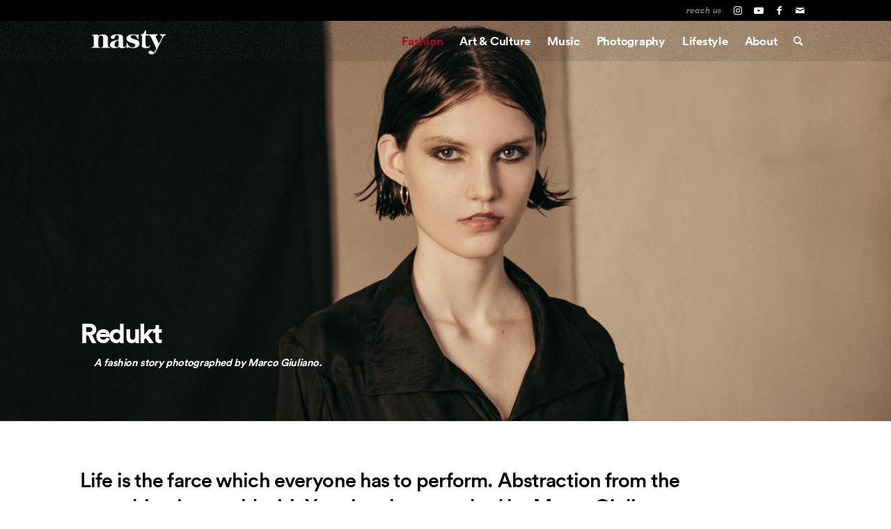

--- FILE ---
content_type: text/html; charset=UTF-8
request_url: https://www.nastymagazine.com/fashion/redukt-by-marco-giuliano/
body_size: 21562
content:
<!DOCTYPE html>
<html lang="en-US" class="html_stretched responsive av-preloader-disabled  html_header_top html_logo_left html_main_nav_header html_menu_right html_custom html_header_sticky html_header_shrinking_disabled html_header_topbar_active html_header_transparency html_mobile_menu_phone html_header_searchicon html_content_align_center html_header_unstick_top html_header_stretch_disabled html_av-overlay-side html_av-overlay-side-classic html_309 html_av-submenu-noclone html_entry_id_23778 av-cookies-no-cookie-consent av-default-lightbox av-no-preview html_text_menu_active av-mobile-menu-switch-default">
<head>
<meta charset="UTF-8" />


<!-- mobile setting -->
<meta name="viewport" content="width=device-width, initial-scale=1">

<!-- Scripts/CSS and wp_head hook -->
<meta name='robots' content='index, follow, max-image-preview:large, max-snippet:-1, max-video-preview:-1' />
	<style>img:is([sizes="auto" i], [sizes^="auto," i]) { contain-intrinsic-size: 3000px 1500px }</style>
	
	<!-- This site is optimized with the Yoast SEO plugin v26.8 - https://yoast.com/product/yoast-seo-wordpress/ -->
	<title>Redukt | NASTY Magazine</title>
	<meta name="description" content="Life is the farce which everyone has to perform. Abstraction from the non-objective world with Yasmin, photographed by Marco Giuliano and styled by Anca Macavei, featuring garments by the avant-garde Antwerp-based brand Kié Einzelgänger." />
	<link rel="canonical" href="https://www.nastymagazine.com/fashion/redukt-by-marco-giuliano/" />
	<meta property="og:locale" content="en_US" />
	<meta property="og:type" content="article" />
	<meta property="og:title" content="Redukt | NASTY Magazine" />
	<meta property="og:description" content="Life is the farce which everyone has to perform. Abstraction from the non-objective world with Yasmin, photographed by Marco Giuliano and styled by Anca Macavei, featuring garments by the avant-garde Antwerp-based brand Kié Einzelgänger." />
	<meta property="og:url" content="https://www.nastymagazine.com/fashion/redukt-by-marco-giuliano/" />
	<meta property="og:site_name" content="NASTY Magazine" />
	<meta property="article:publisher" content="https://www.facebook.com/nastymagazine" />
	<meta property="article:published_time" content="2020-12-07T14:09:17+00:00" />
	<meta property="article:modified_time" content="2020-12-08T20:09:16+00:00" />
	<meta property="og:image" content="https://www.nastymagazine.com/wp-content/uploads/2020/12/redukt-by-marco-giuliano000.jpg" />
	<meta property="og:image:width" content="1500" />
	<meta property="og:image:height" content="1000" />
	<meta property="og:image:type" content="image/jpeg" />
	<meta name="author" content="admin" />
	<meta name="twitter:card" content="summary_large_image" />
	<script type="application/ld+json" class="yoast-schema-graph">{"@context":"https://schema.org","@graph":[{"@type":"Article","@id":"https://www.nastymagazine.com/fashion/redukt-by-marco-giuliano/#article","isPartOf":{"@id":"https://www.nastymagazine.com/fashion/redukt-by-marco-giuliano/"},"author":{"name":"admin","@id":"https://www.nastymagazine.com/#/schema/person/fe191f2792dc12019ba30aa9d37768d0"},"headline":"Redukt","datePublished":"2020-12-07T14:09:17+00:00","dateModified":"2020-12-08T20:09:16+00:00","mainEntityOfPage":{"@id":"https://www.nastymagazine.com/fashion/redukt-by-marco-giuliano/"},"wordCount":2171,"publisher":{"@id":"https://www.nastymagazine.com/#organization"},"image":{"@id":"https://www.nastymagazine.com/fashion/redukt-by-marco-giuliano/#primaryimage"},"thumbnailUrl":"https://www.nastymagazine.com/wp-content/uploads/2020/12/redukt-by-marco-giuliano000.jpg","keywords":["avantgarde","dark"],"articleSection":["Exclusive","Fashion"],"inLanguage":"en-US"},{"@type":"WebPage","@id":"https://www.nastymagazine.com/fashion/redukt-by-marco-giuliano/","url":"https://www.nastymagazine.com/fashion/redukt-by-marco-giuliano/","name":"Redukt | NASTY Magazine","isPartOf":{"@id":"https://www.nastymagazine.com/#website"},"primaryImageOfPage":{"@id":"https://www.nastymagazine.com/fashion/redukt-by-marco-giuliano/#primaryimage"},"image":{"@id":"https://www.nastymagazine.com/fashion/redukt-by-marco-giuliano/#primaryimage"},"thumbnailUrl":"https://www.nastymagazine.com/wp-content/uploads/2020/12/redukt-by-marco-giuliano000.jpg","datePublished":"2020-12-07T14:09:17+00:00","dateModified":"2020-12-08T20:09:16+00:00","description":"Life is the farce which everyone has to perform. Abstraction from the non-objective world with Yasmin, photographed by Marco Giuliano and styled by Anca Macavei, featuring garments by the avant-garde Antwerp-based brand Kié Einzelgänger.","breadcrumb":{"@id":"https://www.nastymagazine.com/fashion/redukt-by-marco-giuliano/#breadcrumb"},"inLanguage":"en-US","potentialAction":[{"@type":"ReadAction","target":["https://www.nastymagazine.com/fashion/redukt-by-marco-giuliano/"]}]},{"@type":"ImageObject","inLanguage":"en-US","@id":"https://www.nastymagazine.com/fashion/redukt-by-marco-giuliano/#primaryimage","url":"https://www.nastymagazine.com/wp-content/uploads/2020/12/redukt-by-marco-giuliano000.jpg","contentUrl":"https://www.nastymagazine.com/wp-content/uploads/2020/12/redukt-by-marco-giuliano000.jpg","width":1500,"height":1000},{"@type":"BreadcrumbList","@id":"https://www.nastymagazine.com/fashion/redukt-by-marco-giuliano/#breadcrumb","itemListElement":[{"@type":"ListItem","position":1,"name":"Home","item":"https://www.nastymagazine.com/home/"},{"@type":"ListItem","position":2,"name":"Redukt"}]},{"@type":"WebSite","@id":"https://www.nastymagazine.com/#website","url":"https://www.nastymagazine.com/","name":"NASTY Magazine","description":"The dusky side of Arts &amp; Fashion","publisher":{"@id":"https://www.nastymagazine.com/#organization"},"potentialAction":[{"@type":"SearchAction","target":{"@type":"EntryPoint","urlTemplate":"https://www.nastymagazine.com/?s={search_term_string}"},"query-input":{"@type":"PropertyValueSpecification","valueRequired":true,"valueName":"search_term_string"}}],"inLanguage":"en-US"},{"@type":"Organization","@id":"https://www.nastymagazine.com/#organization","name":"NASTY Magazine","url":"https://www.nastymagazine.com/","logo":{"@type":"ImageObject","inLanguage":"en-US","@id":"https://www.nastymagazine.com/#/schema/logo/image/","url":"https://www.nastymagazine.com/wp-content/uploads/2022/07/logo-nasty-black.jpg","contentUrl":"https://www.nastymagazine.com/wp-content/uploads/2022/07/logo-nasty-black.jpg","width":1404,"height":1404,"caption":"NASTY Magazine"},"image":{"@id":"https://www.nastymagazine.com/#/schema/logo/image/"},"sameAs":["https://www.facebook.com/nastymagazine","https://www.instagram.com/nastymagazine/"]},{"@type":"Person","@id":"https://www.nastymagazine.com/#/schema/person/fe191f2792dc12019ba30aa9d37768d0","name":"admin"}]}</script>
	<!-- / Yoast SEO plugin. -->



<!-- google webfont font replacement -->

			<script type='text/javascript'>

				(function() {

					/*	check if webfonts are disabled by user setting via cookie - or user must opt in.	*/
					var html = document.getElementsByTagName('html')[0];
					var cookie_check = html.className.indexOf('av-cookies-needs-opt-in') >= 0 || html.className.indexOf('av-cookies-can-opt-out') >= 0;
					var allow_continue = true;
					var silent_accept_cookie = html.className.indexOf('av-cookies-user-silent-accept') >= 0;

					if( cookie_check && ! silent_accept_cookie )
					{
						if( ! document.cookie.match(/aviaCookieConsent/) || html.className.indexOf('av-cookies-session-refused') >= 0 )
						{
							allow_continue = false;
						}
						else
						{
							if( ! document.cookie.match(/aviaPrivacyRefuseCookiesHideBar/) )
							{
								allow_continue = false;
							}
							else if( ! document.cookie.match(/aviaPrivacyEssentialCookiesEnabled/) )
							{
								allow_continue = false;
							}
							else if( document.cookie.match(/aviaPrivacyGoogleWebfontsDisabled/) )
							{
								allow_continue = false;
							}
						}
					}

					if( allow_continue )
					{
						var f = document.createElement('link');

						f.type 	= 'text/css';
						f.rel 	= 'stylesheet';
						f.href 	= 'https://fonts.googleapis.com/css?family=Lora&display=auto';
						f.id 	= 'avia-google-webfont';

						document.getElementsByTagName('head')[0].appendChild(f);
					}
				})();

			</script>
			<link rel='stylesheet' id='avia-grid-css' href='https://www.nastymagazine.com/wp-content/themes/nasty-v4/css/grid.css?ver=6.0.6' type='text/css' media='all' />
<link rel='stylesheet' id='avia-base-css' href='https://www.nastymagazine.com/wp-content/themes/nasty-v4/css/base.css?ver=6.0.6' type='text/css' media='all' />
<link rel='stylesheet' id='avia-layout-css' href='https://www.nastymagazine.com/wp-content/themes/nasty-v4/css/layout.css?ver=6.0.6' type='text/css' media='all' />
<link rel='stylesheet' id='avia-module-gallery-css' href='https://www.nastymagazine.com/wp-content/themes/nasty-v4/config-templatebuilder/avia-shortcodes/gallery/gallery.css?ver=1de1dbc0df19981d868034d9fc669f96' type='text/css' media='all' />
<link rel='stylesheet' id='avia-module-hr-css' href='https://www.nastymagazine.com/wp-content/themes/nasty-v4/config-templatebuilder/avia-shortcodes/hr/hr.css?ver=6.0.6' type='text/css' media='all' />
<link rel='stylesheet' id='avia-module-masonry-css' href='https://www.nastymagazine.com/wp-content/themes/nasty-v4/config-templatebuilder/avia-shortcodes/masonry_entries/masonry_entries.css?ver=6.0.6' type='text/css' media='all' />
<link rel='stylesheet' id='avia-siteloader-css' href='https://www.nastymagazine.com/wp-content/themes/nasty-v4/css/avia-snippet-site-preloader.css?ver=6.0.6' type='text/css' media='all' />
<link rel='stylesheet' id='avia-module-video-css' href='https://www.nastymagazine.com/wp-content/themes/nasty-v4/config-templatebuilder/avia-shortcodes/video/video.css?ver=6.0.6' type='text/css' media='all' />
<link rel='stylesheet' id='avia-module-audioplayer-css' href='https://www.nastymagazine.com/wp-content/themes/nasty-v4/config-templatebuilder/avia-shortcodes/audio-player/audio-player.css?ver=6.0.6' type='text/css' media='all' />
<link rel='stylesheet' id='avia-module-blog-css' href='https://www.nastymagazine.com/wp-content/themes/nasty-v4/config-templatebuilder/avia-shortcodes/blog/blog.css?ver=6.0.6' type='text/css' media='all' />
<link rel='stylesheet' id='avia-module-postslider-css' href='https://www.nastymagazine.com/wp-content/themes/nasty-v4/config-templatebuilder/avia-shortcodes/postslider/postslider.css?ver=6.0.6' type='text/css' media='all' />
<link rel='stylesheet' id='avia-module-button-css' href='https://www.nastymagazine.com/wp-content/themes/nasty-v4/config-templatebuilder/avia-shortcodes/buttons/buttons.css?ver=6.0.6' type='text/css' media='all' />
<link rel='stylesheet' id='avia-module-comments-css' href='https://www.nastymagazine.com/wp-content/themes/nasty-v4/config-templatebuilder/avia-shortcodes/comments/comments.css?ver=6.0.6' type='text/css' media='all' />
<link rel='stylesheet' id='avia-module-slideshow-css' href='https://www.nastymagazine.com/wp-content/themes/nasty-v4/config-templatebuilder/avia-shortcodes/slideshow/slideshow.css?ver=6.0.6' type='text/css' media='all' />
<link rel='stylesheet' id='avia-module-gallery-hor-css' href='https://www.nastymagazine.com/wp-content/themes/nasty-v4/config-templatebuilder/avia-shortcodes/gallery_horizontal/gallery_horizontal.css?ver=6.0.6' type='text/css' media='all' />
<link rel='stylesheet' id='avia-module-gridrow-css' href='https://www.nastymagazine.com/wp-content/themes/nasty-v4/config-templatebuilder/avia-shortcodes/grid_row/grid_row.css?ver=6.0.6' type='text/css' media='all' />
<link rel='stylesheet' id='avia-module-heading-css' href='https://www.nastymagazine.com/wp-content/themes/nasty-v4/config-templatebuilder/avia-shortcodes/heading/heading.css?ver=6.0.6' type='text/css' media='all' />
<link rel='stylesheet' id='avia-module-icon-css' href='https://www.nastymagazine.com/wp-content/themes/nasty-v4/config-templatebuilder/avia-shortcodes/icon/icon.css?ver=6.0.6' type='text/css' media='all' />
<link rel='stylesheet' id='avia-module-image-css' href='https://www.nastymagazine.com/wp-content/themes/nasty-v4/config-templatebuilder/avia-shortcodes/image/image.css?ver=6.0.6' type='text/css' media='all' />
<link rel='stylesheet' id='avia-module-hotspot-css' href='https://www.nastymagazine.com/wp-content/themes/nasty-v4/config-templatebuilder/avia-shortcodes/image_hotspots/image_hotspots.css?ver=6.0.6' type='text/css' media='all' />
<link rel='stylesheet' id='avia-module-slideshow-contentpartner-css' href='https://www.nastymagazine.com/wp-content/themes/nasty-v4/config-templatebuilder/avia-shortcodes/contentslider/contentslider.css?ver=6.0.6' type='text/css' media='all' />
<link rel='stylesheet' id='avia-module-slideshow-accordion-css' href='https://www.nastymagazine.com/wp-content/themes/nasty-v4/config-templatebuilder/avia-shortcodes/slideshow_accordion/slideshow_accordion.css?ver=6.0.6' type='text/css' media='all' />
<link rel='stylesheet' id='avia-module-slideshow-fullsize-css' href='https://www.nastymagazine.com/wp-content/themes/nasty-v4/config-templatebuilder/avia-shortcodes/slideshow_fullsize/slideshow_fullsize.css?ver=6.0.6' type='text/css' media='all' />
<link rel='stylesheet' id='avia-module-slideshow-fullscreen-css' href='https://www.nastymagazine.com/wp-content/themes/nasty-v4/config-templatebuilder/avia-shortcodes/slideshow_fullscreen/slideshow_fullscreen.css?ver=6.0.6' type='text/css' media='all' />
<link rel='stylesheet' id='avia-module-social-css' href='https://www.nastymagazine.com/wp-content/themes/nasty-v4/config-templatebuilder/avia-shortcodes/social_share/social_share.css?ver=6.0.6' type='text/css' media='all' />
<link rel='stylesheet' id='avia-module-tabs-css' href='https://www.nastymagazine.com/wp-content/themes/nasty-v4/config-templatebuilder/avia-shortcodes/tabs/tabs.css?ver=6.0.6' type='text/css' media='all' />
<link rel='stylesheet' id='sbi_styles-css' href='https://www.nastymagazine.com/wp-content/plugins/instagram-feed/css/sbi-styles.min.css?ver=6.10.0' type='text/css' media='all' />
<link rel='stylesheet' id='wp-block-library-css' href='https://www.nastymagazine.com/wp-includes/css/dist/block-library/style.min.css?ver=1de1dbc0df19981d868034d9fc669f96' type='text/css' media='all' />
<style id='global-styles-inline-css' type='text/css'>
:root{--wp--preset--aspect-ratio--square: 1;--wp--preset--aspect-ratio--4-3: 4/3;--wp--preset--aspect-ratio--3-4: 3/4;--wp--preset--aspect-ratio--3-2: 3/2;--wp--preset--aspect-ratio--2-3: 2/3;--wp--preset--aspect-ratio--16-9: 16/9;--wp--preset--aspect-ratio--9-16: 9/16;--wp--preset--color--black: #000000;--wp--preset--color--cyan-bluish-gray: #abb8c3;--wp--preset--color--white: #ffffff;--wp--preset--color--pale-pink: #f78da7;--wp--preset--color--vivid-red: #cf2e2e;--wp--preset--color--luminous-vivid-orange: #ff6900;--wp--preset--color--luminous-vivid-amber: #fcb900;--wp--preset--color--light-green-cyan: #7bdcb5;--wp--preset--color--vivid-green-cyan: #00d084;--wp--preset--color--pale-cyan-blue: #8ed1fc;--wp--preset--color--vivid-cyan-blue: #0693e3;--wp--preset--color--vivid-purple: #9b51e0;--wp--preset--color--metallic-red: #b02b2c;--wp--preset--color--maximum-yellow-red: #edae44;--wp--preset--color--yellow-sun: #eeee22;--wp--preset--color--palm-leaf: #83a846;--wp--preset--color--aero: #7bb0e7;--wp--preset--color--old-lavender: #745f7e;--wp--preset--color--steel-teal: #5f8789;--wp--preset--color--raspberry-pink: #d65799;--wp--preset--color--medium-turquoise: #4ecac2;--wp--preset--gradient--vivid-cyan-blue-to-vivid-purple: linear-gradient(135deg,rgba(6,147,227,1) 0%,rgb(155,81,224) 100%);--wp--preset--gradient--light-green-cyan-to-vivid-green-cyan: linear-gradient(135deg,rgb(122,220,180) 0%,rgb(0,208,130) 100%);--wp--preset--gradient--luminous-vivid-amber-to-luminous-vivid-orange: linear-gradient(135deg,rgba(252,185,0,1) 0%,rgba(255,105,0,1) 100%);--wp--preset--gradient--luminous-vivid-orange-to-vivid-red: linear-gradient(135deg,rgba(255,105,0,1) 0%,rgb(207,46,46) 100%);--wp--preset--gradient--very-light-gray-to-cyan-bluish-gray: linear-gradient(135deg,rgb(238,238,238) 0%,rgb(169,184,195) 100%);--wp--preset--gradient--cool-to-warm-spectrum: linear-gradient(135deg,rgb(74,234,220) 0%,rgb(151,120,209) 20%,rgb(207,42,186) 40%,rgb(238,44,130) 60%,rgb(251,105,98) 80%,rgb(254,248,76) 100%);--wp--preset--gradient--blush-light-purple: linear-gradient(135deg,rgb(255,206,236) 0%,rgb(152,150,240) 100%);--wp--preset--gradient--blush-bordeaux: linear-gradient(135deg,rgb(254,205,165) 0%,rgb(254,45,45) 50%,rgb(107,0,62) 100%);--wp--preset--gradient--luminous-dusk: linear-gradient(135deg,rgb(255,203,112) 0%,rgb(199,81,192) 50%,rgb(65,88,208) 100%);--wp--preset--gradient--pale-ocean: linear-gradient(135deg,rgb(255,245,203) 0%,rgb(182,227,212) 50%,rgb(51,167,181) 100%);--wp--preset--gradient--electric-grass: linear-gradient(135deg,rgb(202,248,128) 0%,rgb(113,206,126) 100%);--wp--preset--gradient--midnight: linear-gradient(135deg,rgb(2,3,129) 0%,rgb(40,116,252) 100%);--wp--preset--font-size--small: 1rem;--wp--preset--font-size--medium: 1.125rem;--wp--preset--font-size--large: 1.75rem;--wp--preset--font-size--x-large: clamp(1.75rem, 3vw, 2.25rem);--wp--preset--spacing--20: 0.44rem;--wp--preset--spacing--30: 0.67rem;--wp--preset--spacing--40: 1rem;--wp--preset--spacing--50: 1.5rem;--wp--preset--spacing--60: 2.25rem;--wp--preset--spacing--70: 3.38rem;--wp--preset--spacing--80: 5.06rem;--wp--preset--shadow--natural: 6px 6px 9px rgba(0, 0, 0, 0.2);--wp--preset--shadow--deep: 12px 12px 50px rgba(0, 0, 0, 0.4);--wp--preset--shadow--sharp: 6px 6px 0px rgba(0, 0, 0, 0.2);--wp--preset--shadow--outlined: 6px 6px 0px -3px rgba(255, 255, 255, 1), 6px 6px rgba(0, 0, 0, 1);--wp--preset--shadow--crisp: 6px 6px 0px rgba(0, 0, 0, 1);}:root { --wp--style--global--content-size: 800px;--wp--style--global--wide-size: 1130px; }:where(body) { margin: 0; }.wp-site-blocks > .alignleft { float: left; margin-right: 2em; }.wp-site-blocks > .alignright { float: right; margin-left: 2em; }.wp-site-blocks > .aligncenter { justify-content: center; margin-left: auto; margin-right: auto; }:where(.is-layout-flex){gap: 0.5em;}:where(.is-layout-grid){gap: 0.5em;}.is-layout-flow > .alignleft{float: left;margin-inline-start: 0;margin-inline-end: 2em;}.is-layout-flow > .alignright{float: right;margin-inline-start: 2em;margin-inline-end: 0;}.is-layout-flow > .aligncenter{margin-left: auto !important;margin-right: auto !important;}.is-layout-constrained > .alignleft{float: left;margin-inline-start: 0;margin-inline-end: 2em;}.is-layout-constrained > .alignright{float: right;margin-inline-start: 2em;margin-inline-end: 0;}.is-layout-constrained > .aligncenter{margin-left: auto !important;margin-right: auto !important;}.is-layout-constrained > :where(:not(.alignleft):not(.alignright):not(.alignfull)){max-width: var(--wp--style--global--content-size);margin-left: auto !important;margin-right: auto !important;}.is-layout-constrained > .alignwide{max-width: var(--wp--style--global--wide-size);}body .is-layout-flex{display: flex;}.is-layout-flex{flex-wrap: wrap;align-items: center;}.is-layout-flex > :is(*, div){margin: 0;}body .is-layout-grid{display: grid;}.is-layout-grid > :is(*, div){margin: 0;}body{padding-top: 0px;padding-right: 0px;padding-bottom: 0px;padding-left: 0px;}a:where(:not(.wp-element-button)){text-decoration: underline;}:root :where(.wp-element-button, .wp-block-button__link){background-color: #32373c;border-width: 0;color: #fff;font-family: inherit;font-size: inherit;line-height: inherit;padding: calc(0.667em + 2px) calc(1.333em + 2px);text-decoration: none;}.has-black-color{color: var(--wp--preset--color--black) !important;}.has-cyan-bluish-gray-color{color: var(--wp--preset--color--cyan-bluish-gray) !important;}.has-white-color{color: var(--wp--preset--color--white) !important;}.has-pale-pink-color{color: var(--wp--preset--color--pale-pink) !important;}.has-vivid-red-color{color: var(--wp--preset--color--vivid-red) !important;}.has-luminous-vivid-orange-color{color: var(--wp--preset--color--luminous-vivid-orange) !important;}.has-luminous-vivid-amber-color{color: var(--wp--preset--color--luminous-vivid-amber) !important;}.has-light-green-cyan-color{color: var(--wp--preset--color--light-green-cyan) !important;}.has-vivid-green-cyan-color{color: var(--wp--preset--color--vivid-green-cyan) !important;}.has-pale-cyan-blue-color{color: var(--wp--preset--color--pale-cyan-blue) !important;}.has-vivid-cyan-blue-color{color: var(--wp--preset--color--vivid-cyan-blue) !important;}.has-vivid-purple-color{color: var(--wp--preset--color--vivid-purple) !important;}.has-metallic-red-color{color: var(--wp--preset--color--metallic-red) !important;}.has-maximum-yellow-red-color{color: var(--wp--preset--color--maximum-yellow-red) !important;}.has-yellow-sun-color{color: var(--wp--preset--color--yellow-sun) !important;}.has-palm-leaf-color{color: var(--wp--preset--color--palm-leaf) !important;}.has-aero-color{color: var(--wp--preset--color--aero) !important;}.has-old-lavender-color{color: var(--wp--preset--color--old-lavender) !important;}.has-steel-teal-color{color: var(--wp--preset--color--steel-teal) !important;}.has-raspberry-pink-color{color: var(--wp--preset--color--raspberry-pink) !important;}.has-medium-turquoise-color{color: var(--wp--preset--color--medium-turquoise) !important;}.has-black-background-color{background-color: var(--wp--preset--color--black) !important;}.has-cyan-bluish-gray-background-color{background-color: var(--wp--preset--color--cyan-bluish-gray) !important;}.has-white-background-color{background-color: var(--wp--preset--color--white) !important;}.has-pale-pink-background-color{background-color: var(--wp--preset--color--pale-pink) !important;}.has-vivid-red-background-color{background-color: var(--wp--preset--color--vivid-red) !important;}.has-luminous-vivid-orange-background-color{background-color: var(--wp--preset--color--luminous-vivid-orange) !important;}.has-luminous-vivid-amber-background-color{background-color: var(--wp--preset--color--luminous-vivid-amber) !important;}.has-light-green-cyan-background-color{background-color: var(--wp--preset--color--light-green-cyan) !important;}.has-vivid-green-cyan-background-color{background-color: var(--wp--preset--color--vivid-green-cyan) !important;}.has-pale-cyan-blue-background-color{background-color: var(--wp--preset--color--pale-cyan-blue) !important;}.has-vivid-cyan-blue-background-color{background-color: var(--wp--preset--color--vivid-cyan-blue) !important;}.has-vivid-purple-background-color{background-color: var(--wp--preset--color--vivid-purple) !important;}.has-metallic-red-background-color{background-color: var(--wp--preset--color--metallic-red) !important;}.has-maximum-yellow-red-background-color{background-color: var(--wp--preset--color--maximum-yellow-red) !important;}.has-yellow-sun-background-color{background-color: var(--wp--preset--color--yellow-sun) !important;}.has-palm-leaf-background-color{background-color: var(--wp--preset--color--palm-leaf) !important;}.has-aero-background-color{background-color: var(--wp--preset--color--aero) !important;}.has-old-lavender-background-color{background-color: var(--wp--preset--color--old-lavender) !important;}.has-steel-teal-background-color{background-color: var(--wp--preset--color--steel-teal) !important;}.has-raspberry-pink-background-color{background-color: var(--wp--preset--color--raspberry-pink) !important;}.has-medium-turquoise-background-color{background-color: var(--wp--preset--color--medium-turquoise) !important;}.has-black-border-color{border-color: var(--wp--preset--color--black) !important;}.has-cyan-bluish-gray-border-color{border-color: var(--wp--preset--color--cyan-bluish-gray) !important;}.has-white-border-color{border-color: var(--wp--preset--color--white) !important;}.has-pale-pink-border-color{border-color: var(--wp--preset--color--pale-pink) !important;}.has-vivid-red-border-color{border-color: var(--wp--preset--color--vivid-red) !important;}.has-luminous-vivid-orange-border-color{border-color: var(--wp--preset--color--luminous-vivid-orange) !important;}.has-luminous-vivid-amber-border-color{border-color: var(--wp--preset--color--luminous-vivid-amber) !important;}.has-light-green-cyan-border-color{border-color: var(--wp--preset--color--light-green-cyan) !important;}.has-vivid-green-cyan-border-color{border-color: var(--wp--preset--color--vivid-green-cyan) !important;}.has-pale-cyan-blue-border-color{border-color: var(--wp--preset--color--pale-cyan-blue) !important;}.has-vivid-cyan-blue-border-color{border-color: var(--wp--preset--color--vivid-cyan-blue) !important;}.has-vivid-purple-border-color{border-color: var(--wp--preset--color--vivid-purple) !important;}.has-metallic-red-border-color{border-color: var(--wp--preset--color--metallic-red) !important;}.has-maximum-yellow-red-border-color{border-color: var(--wp--preset--color--maximum-yellow-red) !important;}.has-yellow-sun-border-color{border-color: var(--wp--preset--color--yellow-sun) !important;}.has-palm-leaf-border-color{border-color: var(--wp--preset--color--palm-leaf) !important;}.has-aero-border-color{border-color: var(--wp--preset--color--aero) !important;}.has-old-lavender-border-color{border-color: var(--wp--preset--color--old-lavender) !important;}.has-steel-teal-border-color{border-color: var(--wp--preset--color--steel-teal) !important;}.has-raspberry-pink-border-color{border-color: var(--wp--preset--color--raspberry-pink) !important;}.has-medium-turquoise-border-color{border-color: var(--wp--preset--color--medium-turquoise) !important;}.has-vivid-cyan-blue-to-vivid-purple-gradient-background{background: var(--wp--preset--gradient--vivid-cyan-blue-to-vivid-purple) !important;}.has-light-green-cyan-to-vivid-green-cyan-gradient-background{background: var(--wp--preset--gradient--light-green-cyan-to-vivid-green-cyan) !important;}.has-luminous-vivid-amber-to-luminous-vivid-orange-gradient-background{background: var(--wp--preset--gradient--luminous-vivid-amber-to-luminous-vivid-orange) !important;}.has-luminous-vivid-orange-to-vivid-red-gradient-background{background: var(--wp--preset--gradient--luminous-vivid-orange-to-vivid-red) !important;}.has-very-light-gray-to-cyan-bluish-gray-gradient-background{background: var(--wp--preset--gradient--very-light-gray-to-cyan-bluish-gray) !important;}.has-cool-to-warm-spectrum-gradient-background{background: var(--wp--preset--gradient--cool-to-warm-spectrum) !important;}.has-blush-light-purple-gradient-background{background: var(--wp--preset--gradient--blush-light-purple) !important;}.has-blush-bordeaux-gradient-background{background: var(--wp--preset--gradient--blush-bordeaux) !important;}.has-luminous-dusk-gradient-background{background: var(--wp--preset--gradient--luminous-dusk) !important;}.has-pale-ocean-gradient-background{background: var(--wp--preset--gradient--pale-ocean) !important;}.has-electric-grass-gradient-background{background: var(--wp--preset--gradient--electric-grass) !important;}.has-midnight-gradient-background{background: var(--wp--preset--gradient--midnight) !important;}.has-small-font-size{font-size: var(--wp--preset--font-size--small) !important;}.has-medium-font-size{font-size: var(--wp--preset--font-size--medium) !important;}.has-large-font-size{font-size: var(--wp--preset--font-size--large) !important;}.has-x-large-font-size{font-size: var(--wp--preset--font-size--x-large) !important;}
:where(.wp-block-post-template.is-layout-flex){gap: 1.25em;}:where(.wp-block-post-template.is-layout-grid){gap: 1.25em;}
:where(.wp-block-columns.is-layout-flex){gap: 2em;}:where(.wp-block-columns.is-layout-grid){gap: 2em;}
:root :where(.wp-block-pullquote){font-size: 1.5em;line-height: 1.6;}
</style>
<link rel='stylesheet' id='dither-style-css' href='https://www.nastymagazine.com/wp-content/themes/nasty-v4-child/dither-effect/assets/index-CSiuYvqi.css?ver=1de1dbc0df19981d868034d9fc669f96' type='text/css' media='all' />
<link rel='stylesheet' id='avia-scs-css' href='https://www.nastymagazine.com/wp-content/themes/nasty-v4/css/shortcodes.css?ver=6.0.6' type='text/css' media='all' />
<link rel='stylesheet' id='avia-fold-unfold-css' href='https://www.nastymagazine.com/wp-content/themes/nasty-v4/css/avia-snippet-fold-unfold.css?ver=6.0.6' type='text/css' media='all' />
<link rel='stylesheet' id='avia-popup-css-css' href='https://www.nastymagazine.com/wp-content/themes/nasty-v4/js/aviapopup/magnific-popup.min.css?ver=6.0.6' type='text/css' media='screen' />
<link rel='stylesheet' id='avia-lightbox-css' href='https://www.nastymagazine.com/wp-content/themes/nasty-v4/css/avia-snippet-lightbox.css?ver=6.0.6' type='text/css' media='screen' />
<link rel='stylesheet' id='avia-widget-css-css' href='https://www.nastymagazine.com/wp-content/themes/nasty-v4/css/avia-snippet-widget.css?ver=6.0.6' type='text/css' media='screen' />
<link rel='stylesheet' id='mediaelement-css' href='https://www.nastymagazine.com/wp-includes/js/mediaelement/mediaelementplayer-legacy.min.css?ver=4.2.17' type='text/css' media='all' />
<link rel='stylesheet' id='wp-mediaelement-css' href='https://www.nastymagazine.com/wp-includes/js/mediaelement/wp-mediaelement.min.css?ver=1de1dbc0df19981d868034d9fc669f96' type='text/css' media='all' />
<link rel='stylesheet' id='avia-dynamic-css' href='https://www.nastymagazine.com/wp-content/uploads/dynamic_avia/nasty_child.css?ver=696f5cdeb7215' type='text/css' media='all' />
<link rel='stylesheet' id='avia-custom-css' href='https://www.nastymagazine.com/wp-content/themes/nasty-v4/css/custom.css?ver=6.0.6' type='text/css' media='all' />
<link rel='stylesheet' id='avia-style-css' href='https://www.nastymagazine.com/wp-content/themes/nasty-v4-child/style.css?ver=6.0.6' type='text/css' media='all' />
<link rel='stylesheet' id='avia-single-post-23778-css' href='https://www.nastymagazine.com/wp-content/uploads/dynamic_avia/avia_posts_css/post-23778.css?ver=ver-1768991401' type='text/css' media='all' />
<script type="text/javascript" src="https://www.nastymagazine.com/wp-includes/js/jquery/jquery.min.js?ver=3.7.1" id="jquery-core-js"></script>
<script type="text/javascript" src="https://www.nastymagazine.com/wp-content/themes/nasty-v4-child/js/jquery-linky/jquery.linky.js?ver=1de1dbc0df19981d868034d9fc669f96" id="custom-script-js"></script>
<script type="text/javascript" src="https://www.nastymagazine.com/wp-content/uploads/dynamic_avia/avia-head-scripts-af0ad9bc7de9249bade55a68c0521d1f---696f5ce374f0d.js" id="avia-head-scripts-js"></script>
<link rel="https://api.w.org/" href="https://www.nastymagazine.com/wp-json/" /><link rel="alternate" title="JSON" type="application/json" href="https://www.nastymagazine.com/wp-json/wp/v2/posts/23778" /><link rel="profile" href="https://gmpg.org/xfn/11" />
<link rel="alternate" type="application/rss+xml" title="NASTY Magazine RSS2 Feed" href="https://www.nastymagazine.com/feed/" />
<link rel="pingback" href="https://www.nastymagazine.com/xmlrpc.php" />

<style type='text/css' media='screen'>
 #top #header_main > .container, #top #header_main > .container .main_menu  .av-main-nav > li > a, #top #header_main #menu-item-shop .cart_dropdown_link{ height:56px; line-height: 56px; }
 .html_top_nav_header .av-logo-container{ height:56px;  }
 .html_header_top.html_header_sticky #top #wrap_all #main{ padding-top:86px; } 
</style>
<!--[if lt IE 9]><script src="https://www.nastymagazine.com/wp-content/themes/nasty-v4/js/html5shiv.js"></script><![endif]-->
<link rel="icon" href="https://www.nastymagazine.com/wp-content/uploads/2024/11/nasty-icon.png" type="image/png">
<style type="text/css">.recentcomments a{display:inline !important;padding:0 !important;margin:0 !important;}</style>
<!-- To speed up the rendering and to display the site as fast as possible to the user we include some styles and scripts for above the fold content inline -->
<script type="text/javascript">'use strict';var avia_is_mobile=!1;if(/Android|webOS|iPhone|iPad|iPod|BlackBerry|IEMobile|Opera Mini/i.test(navigator.userAgent)&&'ontouchstart' in document.documentElement){avia_is_mobile=!0;document.documentElement.className+=' avia_mobile '}
else{document.documentElement.className+=' avia_desktop '};document.documentElement.className+=' js_active ';(function(){var e=['-webkit-','-moz-','-ms-',''],n='',o=!1,a=!1;for(var t in e){if(e[t]+'transform' in document.documentElement.style){o=!0;n=e[t]+'transform'};if(e[t]+'perspective' in document.documentElement.style){a=!0}};if(o){document.documentElement.className+=' avia_transform '};if(a){document.documentElement.className+=' avia_transform3d '};if(typeof document.getElementsByClassName=='function'&&typeof document.documentElement.getBoundingClientRect=='function'&&avia_is_mobile==!1){if(n&&window.innerHeight>0){setTimeout(function(){var e=0,o={},a=0,t=document.getElementsByClassName('av-parallax'),i=window.pageYOffset||document.documentElement.scrollTop;for(e=0;e<t.length;e++){t[e].style.top='0px';o=t[e].getBoundingClientRect();a=Math.ceil((window.innerHeight+i-o.top)*0.3);t[e].style[n]='translate(0px, '+a+'px)';t[e].style.top='auto';t[e].className+=' enabled-parallax '}},50)}}})();</script><link rel="icon" href="https://www.nastymagazine.com/wp-content/uploads/2019/01/cropped-logo-icon2-450x450.png" sizes="32x32" />
<link rel="icon" href="https://www.nastymagazine.com/wp-content/uploads/2019/01/cropped-logo-icon2-450x450.png" sizes="192x192" />
<link rel="apple-touch-icon" href="https://www.nastymagazine.com/wp-content/uploads/2019/01/cropped-logo-icon2-450x450.png" />
<meta name="msapplication-TileImage" content="https://www.nastymagazine.com/wp-content/uploads/2019/01/cropped-logo-icon2-450x450.png" />
<style type="text/css">
		@font-face {font-family: 'entypo-fontello'; font-weight: normal; font-style: normal; font-display: auto;
		src: url('https://www.nastymagazine.com/wp-content/themes/nasty-v4/config-templatebuilder/avia-template-builder/assets/fonts/entypo-fontello.woff2') format('woff2'),
		url('https://www.nastymagazine.com/wp-content/themes/nasty-v4/config-templatebuilder/avia-template-builder/assets/fonts/entypo-fontello.woff') format('woff'),
		url('https://www.nastymagazine.com/wp-content/themes/nasty-v4/config-templatebuilder/avia-template-builder/assets/fonts/entypo-fontello.ttf') format('truetype'),
		url('https://www.nastymagazine.com/wp-content/themes/nasty-v4/config-templatebuilder/avia-template-builder/assets/fonts/entypo-fontello.svg#entypo-fontello') format('svg'),
		url('https://www.nastymagazine.com/wp-content/themes/nasty-v4/config-templatebuilder/avia-template-builder/assets/fonts/entypo-fontello.eot'),
		url('https://www.nastymagazine.com/wp-content/themes/nasty-v4/config-templatebuilder/avia-template-builder/assets/fonts/entypo-fontello.eot?#iefix') format('embedded-opentype');
		} #top .avia-font-entypo-fontello, body .avia-font-entypo-fontello, html body [data-av_iconfont='entypo-fontello']:before{ font-family: 'entypo-fontello'; }
		</style>
<!-- Global site tag (gtag.js) - Google Analytics -->
<script async src="https://www.googletagmanager.com/gtag/js?id=G-V6YCWD8N2S"></script>
<script>
  window.dataLayer = window.dataLayer || [];
  function gtag(){dataLayer.push(arguments);}
  gtag('js', new Date());

  gtag('config', 'G-V6YCWD8N2S');
</script>

<!-- Facebook Pixel Code -->
<script>
!function(f,b,e,v,n,t,s)
{if(f.fbq)return;n=f.fbq=function(){n.callMethod?
n.callMethod.apply(n,arguments):n.queue.push(arguments)};
if(!f._fbq)f._fbq=n;n.push=n;n.loaded=!0;n.version='2.0';
n.queue=[];t=b.createElement(e);t.async=!0;
t.src=v;s=b.getElementsByTagName(e)[0];
s.parentNode.insertBefore(t,s)}(window, document,'script',
'https://connect.facebook.net/en_US/fbevents.js');
fbq('init', '338385517807418');
fbq('track', 'PageView');
</script>
<noscript><img height="1" width="1" style="display:none"
src="https://www.facebook.com/tr?id=338385517807418&ev=PageView&noscript=1"
/></noscript>
<!-- End Facebook Pixel Code -->
<meta name="facebook-domain-verification" content="bt6b2ir176yf894fr5rmjjx7ngp8ru" />

</head>

<body data-rsssl=1 id="top" class="wp-singular post-template-default single single-post postid-23778 single-format-standard wp-theme-nasty-v4 wp-child-theme-nasty-v4-child stretched rtl_columns av-curtain-numeric lora helvetica neue-websave helvetica_neue  avia-responsive-images-support" itemscope="itemscope" itemtype="https://schema.org/WebPage" >

	
	<div id='wrap_all'>

	
<header id='header' class='all_colors header_color dark_bg_color  av_header_top av_logo_left av_main_nav_header av_menu_right av_custom av_header_sticky av_header_shrinking_disabled av_header_stretch_disabled av_mobile_menu_phone av_header_transparency av_header_searchicon av_header_unstick_top av_bottom_nav_disabled  av_header_border_disabled' aria-label="Header" data-av_shrink_factor='50' role="banner" itemscope="itemscope" itemtype="https://schema.org/WPHeader" >

		<div id='header_meta' class='container_wrap container_wrap_meta  av_icon_active_right av_extra_header_active av_phone_active_right av_entry_id_23778'>

			      <div class='container'>
			      <ul class='noLightbox social_bookmarks icon_count_4'><li class='social_bookmarks_instagram av-social-link-instagram social_icon_1'><a target="_blank" aria-label="Link to Instagram" href='http://instagram.com/nastymagazine' aria-hidden='false' data-av_icon='' data-av_iconfont='entypo-fontello' title='Instagram' rel="noopener"><span class='avia_hidden_link_text'>Instagram</span></a></li><li class='social_bookmarks_youtube av-social-link-youtube social_icon_2'><a target="_blank" aria-label="Link to Youtube" href='https://www.youtube.com/c/nastymagazine/' aria-hidden='false' data-av_icon='' data-av_iconfont='entypo-fontello' title='Youtube' rel="noopener"><span class='avia_hidden_link_text'>Youtube</span></a></li><li class='social_bookmarks_facebook av-social-link-facebook social_icon_3'><a target="_blank" aria-label="Link to Facebook" href='https://www.facebook.com/nastymagazine' aria-hidden='false' data-av_icon='' data-av_iconfont='entypo-fontello' title='Facebook' rel="noopener"><span class='avia_hidden_link_text'>Facebook</span></a></li><li class='social_bookmarks_mail av-social-link-mail social_icon_4'><a  aria-label="Link to Mail" href='mailto:%20info@nastymagazine.com' aria-hidden='false' data-av_icon='' data-av_iconfont='entypo-fontello' title='Mail'><span class='avia_hidden_link_text'>Mail</span></a></li></ul><div class='phone-info '><div>reach us</div></div>			      </div>
		</div>

		<div  id='header_main' class='container_wrap container_wrap_logo'>

        <div class='container av-logo-container'><div class='inner-container'><span class='logo avia-standard-logo'><a href='https://www.nastymagazine.com/' class='' aria-label='NASTY Magazine' ><img src="https://www.nastymagazine.com/wp-content/uploads/2015/02/new-logo-basker-WHITE4.png" height="100" width="300" alt='NASTY Magazine' title='' /></a></span><nav class='main_menu' data-selectname='Select a page'  role="navigation" itemscope="itemscope" itemtype="https://schema.org/SiteNavigationElement" ><div class="avia-menu av-main-nav-wrap"><ul role="menu" class="menu av-main-nav" id="avia-menu"><li role="menuitem" id="menu-item-4531" class="menu-item menu-item-type-post_type menu-item-object-page menu-item-top-level menu-item-top-level-1"><a href="https://www.nastymagazine.com/fashion/" itemprop="url" tabindex="0"><span class="avia-bullet"></span><span class="avia-menu-text">Fashion</span><span class="avia-menu-fx"><span class="avia-arrow-wrap"><span class="avia-arrow"></span></span></span></a></li>
<li role="menuitem" id="menu-item-25527" class="menu-item menu-item-type-post_type menu-item-object-page menu-item-top-level menu-item-top-level-2"><a href="https://www.nastymagazine.com/art-culture/" itemprop="url" tabindex="0"><span class="avia-bullet"></span><span class="avia-menu-text">Art &#038; Culture</span><span class="avia-menu-fx"><span class="avia-arrow-wrap"><span class="avia-arrow"></span></span></span></a></li>
<li role="menuitem" id="menu-item-52192" class="menu-item menu-item-type-post_type menu-item-object-page menu-item-top-level menu-item-top-level-3"><a href="https://www.nastymagazine.com/music/" itemprop="url" tabindex="0"><span class="avia-bullet"></span><span class="avia-menu-text">Music</span><span class="avia-menu-fx"><span class="avia-arrow-wrap"><span class="avia-arrow"></span></span></span></a></li>
<li role="menuitem" id="menu-item-25526" class="menu-item menu-item-type-post_type menu-item-object-page menu-item-top-level menu-item-top-level-4"><a href="https://www.nastymagazine.com/photography/" itemprop="url" tabindex="0"><span class="avia-bullet"></span><span class="avia-menu-text">Photography</span><span class="avia-menu-fx"><span class="avia-arrow-wrap"><span class="avia-arrow"></span></span></span></a></li>
<li role="menuitem" id="menu-item-60982" class="menu-item menu-item-type-post_type menu-item-object-page menu-item-top-level menu-item-top-level-5"><a href="https://www.nastymagazine.com/lifestyle/" itemprop="url" tabindex="0"><span class="avia-bullet"></span><span class="avia-menu-text">Lifestyle</span><span class="avia-menu-fx"><span class="avia-arrow-wrap"><span class="avia-arrow"></span></span></span></a></li>
<li role="menuitem" id="menu-item-4535" class="menu-item menu-item-type-post_type menu-item-object-page menu-item-top-level menu-item-top-level-6"><a href="https://www.nastymagazine.com/about/" itemprop="url" tabindex="0"><span class="avia-bullet"></span><span class="avia-menu-text">About</span><span class="avia-menu-fx"><span class="avia-arrow-wrap"><span class="avia-arrow"></span></span></span></a></li>
<li id="menu-item-search" class="noMobile menu-item menu-item-search-dropdown menu-item-avia-special" role="menuitem"><a aria-label="Search" href="?s=" rel="nofollow" data-avia-search-tooltip="
&lt;search&gt;
	&lt;form role=&quot;search&quot; action=&quot;https://www.nastymagazine.com/&quot; id=&quot;searchform&quot; method=&quot;get&quot; class=&quot;&quot;&gt;
		&lt;div&gt;
			&lt;input type=&quot;submit&quot; value=&quot;&quot; id=&quot;searchsubmit&quot; class=&quot;button avia-font-entypo-fontello&quot; title=&quot;Enter at least 3 characters to show search results in a dropdown or click to route to search result page to show all results&quot; /&gt;
			&lt;input type=&quot;search&quot; id=&quot;s&quot; name=&quot;s&quot; value=&quot;&quot; aria-label=&#039;Search&#039; placeholder=&#039;Search&#039; required /&gt;
					&lt;/div&gt;
	&lt;/form&gt;
&lt;/search&gt;
" aria-hidden='false' data-av_icon='' data-av_iconfont='entypo-fontello'><span class="avia_hidden_link_text">Search</span></a></li><li class="av-burger-menu-main menu-item-avia-special av-small-burger-icon" role="menuitem">
	        			<a href="#" aria-label="Menu" aria-hidden="false">
							<span class="av-hamburger av-hamburger--spin av-js-hamburger">
								<span class="av-hamburger-box">
						          <span class="av-hamburger-inner"></span>
						          <strong>Menu</strong>
								</span>
							</span>
							<span class="avia_hidden_link_text">Menu</span>
						</a>
	        		   </li></ul></div></nav></div> </div> 
		<!-- end container_wrap-->
		</div>
<div id="avia_alternate_menu_container" style="display: none;"><nav class='main_menu' data-selectname='Select a page'  role="navigation" itemscope="itemscope" itemtype="https://schema.org/SiteNavigationElement" ><div class="avia_alternate_menu av-main-nav-wrap"><ul id="avia_alternate_menu" class="menu av-main-nav"><li role="menuitem" id="menu-item-25604" class="menu-item menu-item-type-post_type menu-item-object-page menu-item-top-level menu-item-top-level-1"><a href="https://www.nastymagazine.com/fashion/" itemprop="url" tabindex="0"><span class="avia-bullet"></span><span class="avia-menu-text">Fashion</span><span class="avia-menu-fx"><span class="avia-arrow-wrap"><span class="avia-arrow"></span></span></span></a></li>
<li role="menuitem" id="menu-item-25603" class="menu-item menu-item-type-post_type menu-item-object-page menu-item-top-level menu-item-top-level-2"><a href="https://www.nastymagazine.com/art-culture/" itemprop="url" tabindex="0"><span class="avia-bullet"></span><span class="avia-menu-text">Art &#038; Culture</span><span class="avia-menu-fx"><span class="avia-arrow-wrap"><span class="avia-arrow"></span></span></span></a></li>
<li role="menuitem" id="menu-item-52191" class="menu-item menu-item-type-post_type menu-item-object-page menu-item-top-level menu-item-top-level-3"><a href="https://www.nastymagazine.com/music/" itemprop="url" tabindex="0"><span class="avia-bullet"></span><span class="avia-menu-text">Music</span><span class="avia-menu-fx"><span class="avia-arrow-wrap"><span class="avia-arrow"></span></span></span></a></li>
<li role="menuitem" id="menu-item-25602" class="menu-item menu-item-type-post_type menu-item-object-page menu-item-top-level menu-item-top-level-4"><a href="https://www.nastymagazine.com/photography/" itemprop="url" tabindex="0"><span class="avia-bullet"></span><span class="avia-menu-text">Photography</span><span class="avia-menu-fx"><span class="avia-arrow-wrap"><span class="avia-arrow"></span></span></span></a></li>
<li role="menuitem" id="menu-item-60981" class="menu-item menu-item-type-post_type menu-item-object-page menu-item-top-level menu-item-top-level-5"><a href="https://www.nastymagazine.com/lifestyle/" itemprop="url" tabindex="0"><span class="avia-bullet"></span><span class="avia-menu-text">Lifestyle</span><span class="avia-menu-fx"><span class="avia-arrow-wrap"><span class="avia-arrow"></span></span></span></a></li>
<li role="menuitem" id="menu-item-25605" class="menu-item menu-item-type-post_type menu-item-object-page menu-item-top-level menu-item-top-level-6"><a href="https://www.nastymagazine.com/about/" itemprop="url" tabindex="0"><span class="avia-bullet"></span><span class="avia-menu-text">About</span><span class="avia-menu-fx"><span class="avia-arrow-wrap"><span class="avia-arrow"></span></span></span></a></li>
</ul></div></nav></div><div class="header_bg"></div>
<!-- end header -->
</header>

	<div id='main' class='all_colors' data-scroll-offset='56'>

	<div   class='avia-fullscreen-slider main_color   avia-builder-el-0  el_before_av_section  avia-builder-el-first  container_wrap fullsize'  ><div  class='avia-slideshow av-ddjtl4y-6800db8f1f884ee6e7a16a6f8e471a83 avia-slideshow-no scaling av_fullscreen avia-slide-slider av-slideshow-ui av-slideshow-manual av-loop-once av-loop-manual-endless av-default-height-applied   avia-slideshow-1' data-slideshow-options="{&quot;animation&quot;:&quot;slide&quot;,&quot;autoplay&quot;:false,&quot;loop_autoplay&quot;:&quot;once&quot;,&quot;interval&quot;:5,&quot;loop_manual&quot;:&quot;manual-endless&quot;,&quot;autoplay_stopper&quot;:false,&quot;noNavigation&quot;:false,&quot;bg_slider&quot;:true,&quot;keep_padding&quot;:false,&quot;hoverpause&quot;:false,&quot;show_slide_delay&quot;:0,&quot;slide_height&quot;:&quot;100&quot;,&quot;image_attachment&quot;:&quot;&quot;}"  itemprop="image" itemscope="itemscope" itemtype="https://schema.org/ImageObject" ><ul class='avia-slideshow-inner ' style='padding-bottom: 66.666666666667%;'><li style='background-position:top center;' data-img-url='https://www.nastymagazine.com/wp-content/uploads/2020/12/redukt-by-marco-giuliano000.jpg' class='avia-slideshow-slide av-ddjtl4y-6800db8f1f884ee6e7a16a6f8e471a83__0  av-single-slide slide-1 slide-odd'><div data-rel='slideshow-1' class='avia-slide-wrap '   ></div></li></ul><div class='av-slideshow-caption av-ddjtl4y-6800db8f1f884ee6e7a16a6f8e471a83__0 caption_fullwidth caption_center'><div class="container caption_container"><div class="slideshow_caption"><div class="slideshow_inner_caption"><div class="slideshow_align_caption"><h2 class='avia-caption-title '  itemprop="name" >Redukt</h2><div class='avia-caption-content '  itemprop="description" ><p>A fashion story photographed by Marco Giuliano.</p>
</div></div></div></div></div></div></div></div>

<div id='upsingle'  class='avia-section av-cne6erm-5f3c2473bb02d3cc5ac0df712471d3f9 main_color avia-section-default avia-no-shadow  avia-builder-el-1  el_after_av_fullscreen  el_before_av_section  avia-bg-style-scroll container_wrap fullsize'  ><div class='container av-section-cont-open' ><div class='template-page content  av-content-full alpha units'><div class='post-entry post-entry-type-page post-entry-23778'><div class='entry-content-wrapper clearfix'>

<section  class='av_textblock_section av-cb5f7mq-a0c292b8345a80de26cbbec4cd7dc1f7 '   itemscope="itemscope" itemtype="https://schema.org/BlogPosting" itemprop="blogPost" ><div class='avia_textblock'  itemprop="text" ><p>Life is the farce which everyone has to perform. Abstraction from the non-objective world with Yasmin, photographed by Marco Giuliano and styled by Anca Macavei, featuring garments by the avant-garde Antwerp-based brand Kié Einzelgänger.</p>
</div></section>

<div  class='av-social-sharing-box av-bpnwuhu-6e4f2f66daf0504ad6077bc5b4d00e74 av-social-sharing-box-default  avia-builder-el-3  el_after_av_textblock  avia-builder-el-last  av-social-sharing-box-fullwidth'><div class="av-share-box"><ul class="av-share-box-list noLightbox"><li class='av-share-link av-social-link-facebook' ><a target="_blank" aria-label="Share on Facebook" href='https://www.facebook.com/sharer.php?u=https://www.nastymagazine.com/fashion/redukt-by-marco-giuliano/&#038;t=Redukt' aria-hidden='false' data-av_icon='' data-av_iconfont='entypo-fontello' title='' data-avia-related-tooltip='Share on Facebook' rel="noopener"><span class='avia_hidden_link_text'>Share on Facebook</span></a></li><li class='av-share-link av-social-link-twitter' ><a target="_blank" aria-label="Share on X" href='https://twitter.com/share?text=Redukt&#038;url=https://www.nastymagazine.com/?p=23778' aria-hidden='false' data-av_icon='' data-av_iconfont='entypo-fontello' title='' data-avia-related-tooltip='Share on X' rel="noopener"><span class='avia_hidden_link_text'>Share on X</span></a></li><li class='av-share-link av-social-link-whatsapp' ><a target="_blank" aria-label="Share on WhatsApp" href='https://api.whatsapp.com/send?text=https://www.nastymagazine.com/fashion/redukt-by-marco-giuliano/' aria-hidden='false' data-av_icon='' data-av_iconfont='entypo-fontello' title='' data-avia-related-tooltip='Share on WhatsApp' rel="noopener"><span class='avia_hidden_link_text'>Share on WhatsApp</span></a></li><li class='av-share-link av-social-link-pinterest' ><a target="_blank" aria-label="Share on Pinterest" href='https://pinterest.com/pin/create/button/?url=https%3A%2F%2Fwww.nastymagazine.com%2Ffashion%2Fredukt-by-marco-giuliano%2F&#038;description=Redukt&#038;media=https%3A%2F%2Fwww.nastymagazine.com%2Fwp-content%2Fuploads%2F2020%2F12%2Fredukt-by-marco-giuliano000-700x467.jpg' aria-hidden='false' data-av_icon='' data-av_iconfont='entypo-fontello' title='' data-avia-related-tooltip='Share on Pinterest' rel="noopener"><span class='avia_hidden_link_text'>Share on Pinterest</span></a></li><li class='av-share-link av-social-link-tumblr' ><a target="_blank" aria-label="Share on Tumblr" href='https://www.tumblr.com/share/link?url=https%3A%2F%2Fwww.nastymagazine.com%2Ffashion%2Fredukt-by-marco-giuliano%2F&#038;name=Redukt&#038;description=Life%20is%20the%20farce%20which%20everyone%20has%20to%20perform.%20Abstraction%20from%20the%20non-objective%20world%20with%20Yasmin%2C%20photographed%20by%20Marco%20Giuliano%20and%20styled%20by%20Anca%20Macavei%2C%20featuring%20garments%20by%20the%20avant-garde%20Antwerp-based%20brand%20Ki%C3%A9%20Einzelg%C3%A4nger.' aria-hidden='false' data-av_icon='' data-av_iconfont='entypo-fontello' title='' data-avia-related-tooltip='Share on Tumblr' rel="noopener"><span class='avia_hidden_link_text'>Share on Tumblr</span></a></li><li class='av-share-link av-social-link-vk' ><a target="_blank" aria-label="Share on Vk" href='https://vk.com/share.php?url=https://www.nastymagazine.com/fashion/redukt-by-marco-giuliano/' aria-hidden='false' data-av_icon='' data-av_iconfont='entypo-fontello' title='' data-avia-related-tooltip='Share on Vk' rel="noopener"><span class='avia_hidden_link_text'>Share on Vk</span></a></li><li class='av-share-link av-social-link-mail' ><a  aria-label="Share by Mail" href='mailto:?subject=Redukt&#038;body=https://www.nastymagazine.com/fashion/redukt-by-marco-giuliano/' aria-hidden='false' data-av_icon='' data-av_iconfont='entypo-fontello' title='' data-avia-related-tooltip='Share by Mail'><span class='avia_hidden_link_text'>Share by Mail</span></a></li></ul></div></div>

</div></div></div><!-- close content main div --></div></div><div id='smallsize'  class='avia-section av-b6c7u4i-91689d967a73e95b08dfb6d971488596 main_color avia-section-small avia-no-border-styling  avia-builder-el-4  el_after_av_section  el_before_av_section  avia-bg-style-scroll container_wrap fullsize'  ><div class='container av-section-cont-open' ><div class='template-page content  av-content-full alpha units'><div class='post-entry post-entry-type-page post-entry-23778'><div class='entry-content-wrapper clearfix'>
<div  class='avia-gallery  avia-gallery-1 deactivate_avia_lazyload avia-gallery-animate avia_animate_when_visible  avia-builder-el-5  el_before_av_one_half  avia-builder-el-first '  itemprop="image" itemscope="itemscope" itemtype="https://schema.org/ImageObject" ><div class='avia-gallery-thumb'> <div class='gallery-landscape'><img src='https://www.nastymagazine.com/wp-content/uploads/2020/12/redukt-by-marco-giuliano7.jpg' width='1050' height='1300'  title='redukt-by-marco-giuliano7' /></div></span> <div class='gallery-landscape'><img src='https://www.nastymagazine.com/wp-content/uploads/2020/12/redukt-by-marco-giuliano3.jpg' width='1500' height='1150'  title='redukt-by-marco-giuliano3' /></div></span></div></div>

<div  class='flex_column av-ad2n60y-7ffbd07ac93d725f1a957f2372ac3731 av_one_half  avia-builder-el-6  el_after_av_gallery  el_before_av_one_half  first flex_column_div av-zero-column-padding  '     ><section  class='av_textblock_section av-9s5sjky-d039302101009a470fc37220889b39d5 '   itemscope="itemscope" itemtype="https://schema.org/BlogPosting" itemprop="blogPost" ><div class='avia_textblock'  itemprop="text" ><p><strong>Tell us a bit about your brand, and why the name Einzelgänger? If I am not mistaken, it is German for “loner”, right?</strong><br />
I’m pretty sure naming something is a strenuous thing for most of the people, but I luckily met this one incident at right timing. I certainly remember that accidental moment when I first spotted this word. I was with my mother around 2016, in the New York University Bobst library to dig out some books in my usual days, and I pulled out one of the book about the Interbellum period’s artists. Unfortunately, that book was in German, and I had to ask my mother to translate as she understood German. The writer of the book defined people I admired as an “Einzelgänger” and I picked out that specific word out of curiosity. I remember she explained by deconstructing the word “Einzel” “Gang” “-er”. After that day, few weeks have passed and that word was kept echoing in my head.<br />
Me, as an only child (Einzelkind), I always have appreciated this ironic solitude I inevitably had and somehow I was sort of enjoying it. I even remember asking my parents that I don’t want any brothers and sisters. Einzelgänger, a person who walks his or her way without the disturbance of the surroundings, somewhat reflected the life I walked until now. I felt like it is the precise word to depict my ego all of sudden. And I adored the fact that this discovery was with my mother who gave me birth, and I could use this word to give birth to my creation. I guess this kind of “Eureka” moment doesn’t happen that often.<br />
I wanted to name every garment made with my ego, Kié Einzelgänger and that’s how my brand was born.</p>
<p><strong>You have many countries involved in your background from being born in Switzerland but also spending your childhood in South Korea then moving to New York, Japan, and Antwerp, are all these places in reflected your brand and if yes how?</strong><br />
Yes definitely. All those countries I lived-in played a big role in forming my ego and it has always been the most difficult question to answer where I’m from. I was, am, and will be always a Swiss-born Korean girl who lived in New York, and make things in Japan but now somehow settled in Antwerp, and don’t know where to settle next. It became a part of my life to always figure out how to live as a foreigner even in my motherland.<br />
In the late-90s, a Swiss-born Korean kid was enough reason to be discriminated in South Korea. I have to say, I spent my childhood in Switzerland and suffered my adolescence in South Korea. I still recall my adolescence as a traumatic time getting severely bullied just because of how I physically looked or how I acted. I was often considered as a “wrong being” and it was tough to endure from the age of 8. I felt naked when I was judged on my physical appearance, and this instinctively led me to find something to cover up my silhouette, and it was the “Garment”, and sometimes make-up, which is the most significant components for both theatre and fashion. I never expected myself to become a designer, but it was necessary to become a designer to protect myself.<br />
These violent memories probably became a reason to send myself to New York City and it was my first turning point as it completely changed my way of thinking. I spent most of my 20s in New York, right after that adolescence. Then I encountered the 2nd turning point by visiting Paris and Japan often, to source materials and to present my work and I recall that was about a time when I first felt like I made real friends.<br />
Now I’m on my 3rd turning point in Antwerp, and finally about to re-start my adolescence.</p>
<p><strong>You state your recent focus is to observe the subject of “sleep and the omnipotence of dream and unconsciousness mind”. Can you disclose more about that and about the importance of the visual arts of the 1920s – 1940s for your aesthetic?</strong><br />
I am a less logical person who depend more on the intuitions. I admired the idea of Automatism, in which you observe yourself or something else without the constraints of rational minds.</p>
</div></section></div><div  class='flex_column av-9iunn5u-5d8da88e116a6befd8706e83b31b7150 av_one_half  avia-builder-el-8  el_after_av_one_half  el_before_av_gallery  flex_column_div av-zero-column-padding  '     ><section  class='av_textblock_section av-8sqbmbm-8d2ab6eb867c0c58ced6c78422ba3778 '   itemscope="itemscope" itemtype="https://schema.org/BlogPosting" itemprop="blogPost" ><div class='avia_textblock'  itemprop="text" ><p>As my research gets deeper on observing why I’m instinctively driven to the Interbellum period (the 1920s – 1930s), and why my taste has been evolved like this without knowing, I ended up enrolling myself to scrutinize a subject which most artists in 1920s-30s were focusing on. It was Surrealism and Dadaism. Everything that drew my attention were strangely all correlated to this subject. What I liked happening here was the process of these discoveries, because my intuitions were the starting point, and felt like unveiling my roots as I dig up more.<br />
One day, several eye-opening writings on the Manifestoes of Surrealism by André Breton, led me to examine my own sleep as considering the thickness of my dreams seemed to be significant. We are all in sleep and dream 1/3 of our life, and these are too important to be neglected. Then I began to document my own “Modes of waking” (moments of reality) . The moment we encounter every morning right after the state of unawareness. It is when we meet again the reality and rational minds to live our lives. No one can do this behalf of me and there is this captivating loneliness I experience. I find it interesting to have this documented to expose the most Einzelganger side of myself during my usual day, and I’m sure it will reveal on my creation soon.</p>
<p><strong>Can you tell us more about the distinction between your collections and the division between fashion and theatre? Do they derive from similar inspirations or are these two different worlds?</strong><br />
I still have no idea how to simply define what art, fashion or theatre is, or distinguish the difference between them. One similarity I could think of is all these can exists when there are audiences.<br />
I once read the quote “Life is the farce which everyone has to perform” by Arthur Rimbaud. I was fond of the idea of our life described as a stage, and people living are all acting in it and also people being the audiences to each other. At least to me, it’s true, because I own several personas and it changes by the environments or by what I’m wearing on my face or body.<br />
Then I imagined, as I make the garments made for “Einzelganger”, the moments the wearer puts on my design, the wearer is wearing the characteristic of the Einzelgänger, or the ambiance of all my researches. That sounded like a theatre costume to me.<br />
Perhaps for some people, clothes could mean as just clothes, but for some people, it could be a delicate mask to perform various personas in them to express themselves or to protect themselves. It is somewhat bewitching to witness it when that happens to someone, or to myself.<br />
<strong><br />
What do you love most about being a designer?</strong><br />
Experiencing numerous failures keeps my life invigorating. It gives a enough reason to try endlessly to satisfy my ego. To actually have something to try and error infinitely is the most blessing fact for someone who consistently creates something. I’m never bored with my own tasks to solve files of problems, or sometimes create problems. I find it fascinating to find myself repetitively being euphoric an miserable. Owning those contradictory concerns keeps me feel alive.<br />
I’m thankful that the learning is endless. And when there is finally the moment when I witness the outcome that resembles little bit of myself, that feels like giving birth.</p>
<p><strong>What are some future plans for Kié Einzelgänger you would like to share with us?</strong><br />
Future is quite unpredictable these days, but Kié Einzelgänger will never stop on creating. My biggest lessons last year was to evolve at my own pace keep building strong soil as I age. I’m also curious where it will take me to.</p>
</div></section></div><div  class='avia-gallery  avia-gallery-2 deactivate_avia_lazyload avia-gallery-animate avia_animate_when_visible  avia-builder-el-10  el_after_av_one_half  avia-builder-el-last '  itemprop="image" itemscope="itemscope" itemtype="https://schema.org/ImageObject" ><div class='avia-gallery-thumb'> <div class='gallery-landscape'><img src='https://www.nastymagazine.com/wp-content/uploads/2020/12/redukt-by-marco-giuliano2.jpg' width='1050' height='1300'  title='redukt-by-marco-giuliano2' /></div></span> <div class='gallery-landscape'><img src='https://www.nastymagazine.com/wp-content/uploads/2020/12/redukt-by-marco-giuliano5.jpg' width='1200' height='1205'  title='redukt-by-marco-giuliano5' /></div></span> <div class='gallery-landscape'><img src='https://www.nastymagazine.com/wp-content/uploads/2020/12/redukt-by-marco-giuliano6.jpg' width='1500' height='1105'  title='redukt-by-marco-giuliano6' /></div></span> <div class='gallery-landscape'><img src='https://www.nastymagazine.com/wp-content/uploads/2020/12/redukt-by-marco-giuliano4.jpg' width='1500' height='1155'  title='redukt-by-marco-giuliano4' /></div></span> <div class='gallery-landscape'><img src='https://www.nastymagazine.com/wp-content/uploads/2020/12/redukt-by-marco-giuliano9.jpg' width='1250' height='1105'  title='redukt-by-marco-giuliano9' /></div></span> <div class='gallery-landscape'><img src='https://www.nastymagazine.com/wp-content/uploads/2020/12/redukt-by-marco-giuliano8.jpg' width='1500' height='1155'  title='redukt-by-marco-giuliano8' /></div></span></div></div>


</div></div></div><!-- close content main div --></div></div><div id='downsingle'  class='avia-section av-7w5yz1e-3103e677048c9c164103a6ea33e43835 main_color avia-section-default avia-no-shadow  avia-builder-el-11  el_after_av_section  el_before_av_section  avia-bg-style-scroll container_wrap fullsize'  ><div class='container av-section-cont-open' ><div class='template-page content  av-content-full alpha units'><div class='post-entry post-entry-type-page post-entry-23778'><div class='entry-content-wrapper clearfix'>
<div  class='av-special-heading av-7i9z57m-0164bcfe71de5e9ab68f541ef50c4af4 av-special-heading-h2  avia-builder-el-12  el_before_av_textblock  avia-builder-el-first '><h2 class='av-special-heading-tag '  itemprop="headline"  >Redukt</h2><div class="special-heading-border"><div class="special-heading-inner-border"></div></div></div>

<section  class='av_textblock_section av-764jz2a-77df62c67c0c5b4f723f6d8bda41036e '   itemscope="itemscope" itemtype="https://schema.org/BlogPosting" itemprop="blogPost" ><div class='avia_textblock'  itemprop="text" ><p>Credits:</p>
<p>Photography: <strong>Marco Giuliano</strong> / @marcogiulianoph<br />
Styling: <strong>Anca Macavei</strong> / @ancamacavei<br />
Fashion: <strong>Kié Einzelgänger</strong> / @kie_einzelganger_official @kie_einzelganger<br />
Shoes: <strong>Marsell</strong> / @marsell.official<br />
Editorial assistant: <strong>Inga Lavarini</strong> / @ilavarini<br />
Interview: <strong>Maylyn Bertorelli</strong> / @twiggymay<br />
Set design using: <strong>Backdrops Canvas</strong> / @backdrops_canvas<br />
Model: <strong>Yasmin</strong> at Next Models / @yasmin.bilderbeek @nextmodelsmilan</p>
</div></section>

<div  class='av-social-sharing-box av-nhswbm-4d56161d5cc907804cb1947c3b47eb01 av-social-sharing-box-default  avia-builder-el-14  el_after_av_textblock  el_before_av_sidebar  av-social-sharing-box-fullwidth'><div class="av-share-box"><ul class="av-share-box-list noLightbox"><li class='av-share-link av-social-link-facebook' ><a target="_blank" aria-label="Share on Facebook" href='https://www.facebook.com/sharer.php?u=https://www.nastymagazine.com/fashion/redukt-by-marco-giuliano/&#038;t=Redukt' aria-hidden='false' data-av_icon='' data-av_iconfont='entypo-fontello' title='' data-avia-related-tooltip='Share on Facebook' rel="noopener"><span class='avia_hidden_link_text'>Share on Facebook</span></a></li><li class='av-share-link av-social-link-twitter' ><a target="_blank" aria-label="Share on X" href='https://twitter.com/share?text=Redukt&#038;url=https://www.nastymagazine.com/?p=23778' aria-hidden='false' data-av_icon='' data-av_iconfont='entypo-fontello' title='' data-avia-related-tooltip='Share on X' rel="noopener"><span class='avia_hidden_link_text'>Share on X</span></a></li><li class='av-share-link av-social-link-whatsapp' ><a target="_blank" aria-label="Share on WhatsApp" href='https://api.whatsapp.com/send?text=https://www.nastymagazine.com/fashion/redukt-by-marco-giuliano/' aria-hidden='false' data-av_icon='' data-av_iconfont='entypo-fontello' title='' data-avia-related-tooltip='Share on WhatsApp' rel="noopener"><span class='avia_hidden_link_text'>Share on WhatsApp</span></a></li><li class='av-share-link av-social-link-pinterest' ><a target="_blank" aria-label="Share on Pinterest" href='https://pinterest.com/pin/create/button/?url=https%3A%2F%2Fwww.nastymagazine.com%2Ffashion%2Fredukt-by-marco-giuliano%2F&#038;description=Redukt&#038;media=https%3A%2F%2Fwww.nastymagazine.com%2Fwp-content%2Fuploads%2F2020%2F12%2Fredukt-by-marco-giuliano000-700x467.jpg' aria-hidden='false' data-av_icon='' data-av_iconfont='entypo-fontello' title='' data-avia-related-tooltip='Share on Pinterest' rel="noopener"><span class='avia_hidden_link_text'>Share on Pinterest</span></a></li><li class='av-share-link av-social-link-tumblr' ><a target="_blank" aria-label="Share on Tumblr" href='https://www.tumblr.com/share/link?url=https%3A%2F%2Fwww.nastymagazine.com%2Ffashion%2Fredukt-by-marco-giuliano%2F&#038;name=Redukt&#038;description=Life%20is%20the%20farce%20which%20everyone%20has%20to%20perform.%20Abstraction%20from%20the%20non-objective%20world%20with%20Yasmin%2C%20photographed%20by%20Marco%20Giuliano%20and%20styled%20by%20Anca%20Macavei%2C%20featuring%20garments%20by%20the%20avant-garde%20Antwerp-based%20brand%20Ki%C3%A9%20Einzelg%C3%A4nger.' aria-hidden='false' data-av_icon='' data-av_iconfont='entypo-fontello' title='' data-avia-related-tooltip='Share on Tumblr' rel="noopener"><span class='avia_hidden_link_text'>Share on Tumblr</span></a></li><li class='av-share-link av-social-link-vk' ><a target="_blank" aria-label="Share on Vk" href='https://vk.com/share.php?url=https://www.nastymagazine.com/fashion/redukt-by-marco-giuliano/' aria-hidden='false' data-av_icon='' data-av_iconfont='entypo-fontello' title='' data-avia-related-tooltip='Share on Vk' rel="noopener"><span class='avia_hidden_link_text'>Share on Vk</span></a></li><li class='av-share-link av-social-link-mail' ><a  aria-label="Share by Mail" href='mailto:?subject=Redukt&#038;body=https://www.nastymagazine.com/fashion/redukt-by-marco-giuliano/' aria-hidden='false' data-av_icon='' data-av_iconfont='entypo-fontello' title='' data-avia-related-tooltip='Share by Mail'><span class='avia_hidden_link_text'>Share by Mail</span></a></li></ul></div></div>




</div></div></div><!-- close content main div --></div></div><div id='fashionread'  class='avia-section av-5llg32a-825d609bc1f823b742d293e5971b9160 main_color avia-section-default avia-no-shadow  avia-builder-el-16  el_after_av_section  el_before_av_section  avia-bg-style-scroll container_wrap fullsize'  ><div class='container av-section-cont-open' ><div class='template-page content  av-content-full alpha units'><div class='post-entry post-entry-type-page post-entry-23778'><div class='entry-content-wrapper clearfix'>
<div  class='av-special-heading av-59opuci-276c4d001fe39d8172b791c238cde19c av-special-heading-h3  avia-builder-el-17  el_before_av_blog  avia-builder-el-first '><h3 class='av-special-heading-tag '  itemprop="headline"  >You may also like</h3><div class="special-heading-border"><div class="special-heading-inner-border"></div></div></div>

<div   data-autoplay=''  data-interval='5'  data-animation='fade'  data-show_slide_delay='90'  class='avia-content-slider avia-content-grid-active avia-content-slider1 avia-content-slider-odd  avia-builder-el-18  el_after_av_heading  avia-builder-el-last  '  itemscope="itemscope" itemtype="https://schema.org/Blog" ><div class='avia-content-slider-inner'><div class='slide-entry-wrap'><article class='slide-entry flex_column  post-entry post-entry-47038 slide-entry-overview slide-loop-1 slide-parity-odd  av_one_third first real-thumbnail post-format-standard'  itemscope="itemscope" itemtype="https://schema.org/BlogPosting" itemprop="blogPost" ><a href='https://www.nastymagazine.com/music/kuboraum-terraforma-we-travel-to-know-our-own-geography/' data-rel='slide-1' class='slide-image' title='Kuboraum &#038; Terraforma / We Travel To Know Our Own Geography'><img decoding="async" fetchpriority="high" width="495" height="400" src="https://www.nastymagazine.com/wp-content/uploads/2024/05/LBPH0548-495x400.jpg" class="wp-image-47042 avia-img-lazy-loading-not-47042 attachment-portfolio size-portfolio wp-post-image" alt="" /></a><div class='slide-content'><header class="entry-content-header"><h3 class='slide-entry-title entry-title '  itemprop="headline" ><a href='https://www.nastymagazine.com/music/kuboraum-terraforma-we-travel-to-know-our-own-geography/' title='Kuboraum &#038; Terraforma / We Travel To Know Our Own Geography'>Kuboraum &#038; Terraforma / We Travel To Know Our Own Geography</a></h3><div class='categories'><strong>Music</strong> | <i>Spotlight</i></div><span class="av-vertical-delimiter"></span></header><div class='slide-meta'><time class='slide-meta-time updated'  itemprop="datePublished" datetime="2024-05-07T11:27:58+02:00" >May 7, 2024</time></div><div class='slide-entry-excerpt entry-content'  itemprop="text" >On the 18th and 19th of April, at COMBO, artists, performers, and DJs came together to create not just a party, but a cathartic journey exploring themes of bodily limits and harmony.</div></div><footer class="entry-footer"></footer><span class='hidden'>
				<span class='av-structured-data'  itemprop="image" itemscope="itemscope" itemtype="https://schema.org/ImageObject" >
						<span itemprop='url'>https://www.nastymagazine.com/wp-content/uploads/2024/05/LBPH0548.jpg</span>
						<span itemprop='height'>1067</span>
						<span itemprop='width'>1600</span>
				</span>
				<span class='av-structured-data'  itemprop="publisher" itemtype="https://schema.org/Organization" itemscope="itemscope" >
						<span itemprop='name'>Editor Nasty</span>
						<span itemprop='logo' itemscope itemtype='https://schema.org/ImageObject'>
							<span itemprop='url'>https://www.nastymagazine.com/wp-content/uploads/2015/02/new-logo-basker-WHITE4.png</span>
						</span>
				</span><span class='av-structured-data'  itemprop="author" itemscope="itemscope" itemtype="https://schema.org/Person" ><span itemprop='name'>Editor Nasty</span></span><span class='av-structured-data'  itemprop="datePublished" datetime="2020-12-07T15:09:17+01:00" >2024-05-07 11:27:58</span><span class='av-structured-data'  itemprop="dateModified" itemtype="https://schema.org/dateModified" >2024-10-10 16:23:32</span><span class='av-structured-data'  itemprop="mainEntityOfPage" itemtype="https://schema.org/mainEntityOfPage" ><span itemprop='name'>Kuboraum &#038; Terraforma / We Travel To Know Our Own Geography</span></span></span></article><article class='slide-entry flex_column  post-entry post-entry-7701 slide-entry-overview slide-loop-2 slide-parity-even  av_one_third  real-thumbnail post-format-standard'  itemscope="itemscope" itemtype="https://schema.org/BlogPosting" itemprop="blogPost" ><a href='https://www.nastymagazine.com/fashion/widows-weeds-by-vlad-savin/' data-rel='slide-1' class='slide-image' title='Widows Weeds'><img decoding="async" fetchpriority="high" width="485" height="400" src="https://www.nastymagazine.com/wp-content/uploads/2016/02/GABY24-570x470.jpg" class="wp-image-7715 avia-img-lazy-loading-not-7715 attachment-portfolio size-portfolio wp-post-image" alt="" /></a><div class='slide-content'><header class="entry-content-header"><h3 class='slide-entry-title entry-title '  itemprop="headline" ><a href='https://www.nastymagazine.com/fashion/widows-weeds-by-vlad-savin/' title='Widows Weeds'>Widows Weeds</a></h3><div class='categories'><strong>Fashion</strong> | <i>Exclusive</i></div><span class="av-vertical-delimiter"></span></header><div class='slide-meta'><time class='slide-meta-time updated'  itemprop="datePublished" datetime="2016-02-02T11:44:21+01:00" >February 2, 2016</time></div><div class='slide-entry-excerpt entry-content'  itemprop="text" >A black tale from the wasteland starring young Gabi photographed by Vlad Savin and styled by Kalaurie Karl-Crooks.</div></div><footer class="entry-footer"></footer><span class='hidden'>
				<span class='av-structured-data'  itemprop="image" itemscope="itemscope" itemtype="https://schema.org/ImageObject" >
						<span itemprop='url'>https://www.nastymagazine.com/wp-content/uploads/2016/02/GABY24.jpg</span>
						<span itemprop='height'>999</span>
						<span itemprop='width'>1500</span>
				</span>
				<span class='av-structured-data'  itemprop="publisher" itemtype="https://schema.org/Organization" itemscope="itemscope" >
						<span itemprop='name'>admin</span>
						<span itemprop='logo' itemscope itemtype='https://schema.org/ImageObject'>
							<span itemprop='url'>https://www.nastymagazine.com/wp-content/uploads/2015/02/new-logo-basker-WHITE4.png</span>
						</span>
				</span><span class='av-structured-data'  itemprop="author" itemscope="itemscope" itemtype="https://schema.org/Person" ><span itemprop='name'>admin</span></span><span class='av-structured-data'  itemprop="datePublished" datetime="2020-12-07T15:09:17+01:00" >2016-02-02 11:44:21</span><span class='av-structured-data'  itemprop="dateModified" itemtype="https://schema.org/dateModified" >2016-02-02 12:23:39</span><span class='av-structured-data'  itemprop="mainEntityOfPage" itemtype="https://schema.org/mainEntityOfPage" ><span itemprop='name'>Widows Weeds</span></span></span></article><article class='slide-entry flex_column  post-entry post-entry-14489 slide-entry-overview slide-loop-3 slide-parity-odd  post-entry-last  av_one_third  real-thumbnail post-format-standard'  itemscope="itemscope" itemtype="https://schema.org/BlogPosting" itemprop="blogPost" ><a href='https://www.nastymagazine.com/fashion/asche-und-spross-by-pascal-emmeran/' data-rel='slide-1' class='slide-image' title='Asche und spross'><img decoding="async" fetchpriority="high" width="485" height="400" src="https://www.nastymagazine.com/wp-content/uploads/2018/03/Asche-und-spross-by-Pascal-Emmeran_header-570x470.jpg" class="wp-image-14490 avia-img-lazy-loading-not-14490 attachment-portfolio size-portfolio wp-post-image" alt="" /></a><div class='slide-content'><header class="entry-content-header"><h3 class='slide-entry-title entry-title '  itemprop="headline" ><a href='https://www.nastymagazine.com/fashion/asche-und-spross-by-pascal-emmeran/' title='Asche und spross'>Asche und spross</a></h3><div class='categories'><strong>Fashion</strong> | <i>Exclusive</i></div><span class="av-vertical-delimiter"></span></header><div class='slide-meta'><time class='slide-meta-time updated'  itemprop="datePublished" datetime="2018-03-19T11:29:59+01:00" >March 19, 2018</time></div><div class='slide-entry-excerpt entry-content'  itemprop="text" >Ash and sprout is a story about hope and the transformation of the something through its beginning and end in a continous cycle. Shot by Pascal Emmeran and styled by Hannah Chabbani. </div></div><footer class="entry-footer"></footer><span class='hidden'>
				<span class='av-structured-data'  itemprop="image" itemscope="itemscope" itemtype="https://schema.org/ImageObject" >
						<span itemprop='url'>https://www.nastymagazine.com/wp-content/uploads/2018/03/Asche-und-spross-by-Pascal-Emmeran_header.jpg</span>
						<span itemprop='height'>1005</span>
						<span itemprop='width'>1500</span>
				</span>
				<span class='av-structured-data'  itemprop="publisher" itemtype="https://schema.org/Organization" itemscope="itemscope" >
						<span itemprop='name'>Editor Nasty</span>
						<span itemprop='logo' itemscope itemtype='https://schema.org/ImageObject'>
							<span itemprop='url'>https://www.nastymagazine.com/wp-content/uploads/2015/02/new-logo-basker-WHITE4.png</span>
						</span>
				</span><span class='av-structured-data'  itemprop="author" itemscope="itemscope" itemtype="https://schema.org/Person" ><span itemprop='name'>Editor Nasty</span></span><span class='av-structured-data'  itemprop="datePublished" datetime="2020-12-07T15:09:17+01:00" >2018-03-19 11:29:59</span><span class='av-structured-data'  itemprop="dateModified" itemtype="https://schema.org/dateModified" >2018-03-19 12:01:21</span><span class='av-structured-data'  itemprop="mainEntityOfPage" itemtype="https://schema.org/mainEntityOfPage" ><span itemprop='name'>Asche und spross</span></span></span></article></div></div></div>


</div></div></div><!-- close content main div --></div></div><div id='footsection'  class='avia-section av-4b3m0xu-20ea758fc4154d6e7ab1db68e370cfbc footer_color avia-section-huge avia-no-border-styling  avia-builder-el-19  el_after_av_section  avia-builder-el-last  avia-bg-style-parallax av-minimum-height av-minimum-height-50 av-height-50  container_wrap fullsize'   data-av_minimum_height_pc='50' data-av_min_height_opt='50'><div class='container av-section-cont-open' ><div class='template-page content  av-content-full alpha units'><div class='post-entry post-entry-type-page post-entry-23778'><div class='entry-content-wrapper clearfix'>
<div  class='avia-builder-widget-area clearfix  avia-builder-el-20  el_before_av_heading  avia-builder-el-first '><div id="tag_cloud-2" class="widget clearfix widget_tag_cloud"><h3 class="widgettitle">Tags</h3><div class="tagcloud"><a href="https://www.nastymagazine.com/tag/aa_bigbanner/" class="tag-cloud-link tag-link-302 tag-link-position-1" style="font-size: 14.725490196078pt;" aria-label="aa_bigbanner (107 items)">aa_bigbanner</a>
<a href="https://www.nastymagazine.com/tag/aa_vertical/" class="tag-cloud-link tag-link-301 tag-link-position-2" style="font-size: 16.921568627451pt;" aria-label="aa_vertical (154 items)">aa_vertical</a>
<a href="https://www.nastymagazine.com/tag/abstract/" class="tag-cloud-link tag-link-156 tag-link-position-3" style="font-size: 12.941176470588pt;" aria-label="abstract (79 items)">abstract</a>
<a href="https://www.nastymagazine.com/tag/all-black/" class="tag-cloud-link tag-link-89 tag-link-position-4" style="font-size: 8pt;" aria-label="all black (34 items)">all black</a>
<a href="https://www.nastymagazine.com/tag/analog/" class="tag-cloud-link tag-link-40 tag-link-position-5" style="font-size: 11.156862745098pt;" aria-label="analog (58 items)">analog</a>
<a href="https://www.nastymagazine.com/tag/art/" class="tag-cloud-link tag-link-45 tag-link-position-6" style="font-size: 21.176470588235pt;" aria-label="art (313 items)">art</a>
<a href="https://www.nastymagazine.com/tag/artist/" class="tag-cloud-link tag-link-69 tag-link-position-7" style="font-size: 21.725490196078pt;" aria-label="artist (345 items)">artist</a>
<a href="https://www.nastymagazine.com/tag/avantgarde/" class="tag-cloud-link tag-link-88 tag-link-position-8" style="font-size: 12.941176470588pt;" aria-label="avantgarde (78 items)">avantgarde</a>
<a href="https://www.nastymagazine.com/tag/baroque/" class="tag-cloud-link tag-link-333 tag-link-position-9" style="font-size: 9.7843137254902pt;" aria-label="baroque (46 items)">baroque</a>
<a href="https://www.nastymagazine.com/tag/beauty/" class="tag-cloud-link tag-link-53 tag-link-position-10" style="font-size: 12.666666666667pt;" aria-label="beauty (75 items)">beauty</a>
<a href="https://www.nastymagazine.com/tag/black-and-white/" class="tag-cloud-link tag-link-47 tag-link-position-11" style="font-size: 12.941176470588pt;" aria-label="black and white (79 items)">black and white</a>
<a href="https://www.nastymagazine.com/tag/body/" class="tag-cloud-link tag-link-102 tag-link-position-12" style="font-size: 12.803921568627pt;" aria-label="body (77 items)">body</a>
<a href="https://www.nastymagazine.com/tag/cinematic-mood/" class="tag-cloud-link tag-link-126 tag-link-position-13" style="font-size: 14.313725490196pt;" aria-label="cinematic mood (100 items)">cinematic mood</a>
<a href="https://www.nastymagazine.com/tag/cityscape/" class="tag-cloud-link tag-link-104 tag-link-position-14" style="font-size: 10.470588235294pt;" aria-label="cityscape (51 items)">cityscape</a>
<a href="https://www.nastymagazine.com/tag/clean/" class="tag-cloud-link tag-link-334 tag-link-position-15" style="font-size: 20.21568627451pt;" aria-label="clean (268 items)">clean</a>
<a href="https://www.nastymagazine.com/tag/colors/" class="tag-cloud-link tag-link-30 tag-link-position-16" style="font-size: 18.980392156863pt;" aria-label="colors (218 items)">colors</a>
<a href="https://www.nastymagazine.com/tag/contemporary-arts/" class="tag-cloud-link tag-link-335 tag-link-position-17" style="font-size: 19.666666666667pt;" aria-label="contemporary arts (242 items)">contemporary arts</a>
<a href="https://www.nastymagazine.com/tag/dark/" class="tag-cloud-link tag-link-18 tag-link-position-18" style="font-size: 21.176470588235pt;" aria-label="dark (318 items)">dark</a>
<a href="https://www.nastymagazine.com/tag/decadent/" class="tag-cloud-link tag-link-119 tag-link-position-19" style="font-size: 15.274509803922pt;" aria-label="decadent (116 items)">decadent</a>
<a href="https://www.nastymagazine.com/tag/dreamy/" class="tag-cloud-link tag-link-279 tag-link-position-20" style="font-size: 11.43137254902pt;" aria-label="dreamy (61 items)">dreamy</a>
<a href="https://www.nastymagazine.com/tag/emerging-designer/" class="tag-cloud-link tag-link-256 tag-link-position-21" style="font-size: 8.9607843137255pt;" aria-label="emerging designer (40 items)">emerging designer</a>
<a href="https://www.nastymagazine.com/tag/exhibition/" class="tag-cloud-link tag-link-152 tag-link-position-22" style="font-size: 8.5490196078431pt;" aria-label="exhibition (37 items)">exhibition</a>
<a href="https://www.nastymagazine.com/tag/fashion-designer/" class="tag-cloud-link tag-link-25 tag-link-position-23" style="font-size: 13.901960784314pt;" aria-label="fashion designer (92 items)">fashion designer</a>
<a href="https://www.nastymagazine.com/tag/fashion-week-report/" class="tag-cloud-link tag-link-60 tag-link-position-24" style="font-size: 11.294117647059pt;" aria-label="fashion week report (59 items)">fashion week report</a>
<a href="https://www.nastymagazine.com/tag/fetish/" class="tag-cloud-link tag-link-199 tag-link-position-25" style="font-size: 10.196078431373pt;" aria-label="fetish (49 items)">fetish</a>
<a href="https://www.nastymagazine.com/tag/film-photography/" class="tag-cloud-link tag-link-19 tag-link-position-26" style="font-size: 14.588235294118pt;" aria-label="film photography (104 items)">film photography</a>
<a href="https://www.nastymagazine.com/tag/freedom/" class="tag-cloud-link tag-link-278 tag-link-position-27" style="font-size: 8.2745098039216pt;" aria-label="freedom (35 items)">freedom</a>
<a href="https://www.nastymagazine.com/tag/girls/" class="tag-cloud-link tag-link-51 tag-link-position-28" style="font-size: 13.627450980392pt;" aria-label="girls (88 items)">girls</a>
<a href="https://www.nastymagazine.com/tag/installation/" class="tag-cloud-link tag-link-56 tag-link-position-29" style="font-size: 10.745098039216pt;" aria-label="installation (54 items)">installation</a>
<a href="https://www.nastymagazine.com/tag/light-minimal/" class="tag-cloud-link tag-link-338 tag-link-position-30" style="font-size: 15.960784313725pt;" aria-label="light minimal (131 items)">light minimal</a>
<a href="https://www.nastymagazine.com/tag/low-fi/" class="tag-cloud-link tag-link-329 tag-link-position-31" style="font-size: 8.9607843137255pt;" aria-label="low-fi (40 items)">low-fi</a>
<a href="https://www.nastymagazine.com/tag/modern/" class="tag-cloud-link tag-link-151 tag-link-position-32" style="font-size: 18.019607843137pt;" aria-label="modern (187 items)">modern</a>
<a href="https://www.nastymagazine.com/tag/music/" class="tag-cloud-link tag-link-68 tag-link-position-33" style="font-size: 22pt;" aria-label="music (366 items)">music</a>
<a href="https://www.nastymagazine.com/tag/music-festival/" class="tag-cloud-link tag-link-116 tag-link-position-34" style="font-size: 11.43137254902pt;" aria-label="music festival (60 items)">music festival</a>
<a href="https://www.nastymagazine.com/tag/nature/" class="tag-cloud-link tag-link-330 tag-link-position-35" style="font-size: 17.058823529412pt;" aria-label="nature (159 items)">nature</a>
<a href="https://www.nastymagazine.com/tag/nightlife/" class="tag-cloud-link tag-link-332 tag-link-position-36" style="font-size: 10.058823529412pt;" aria-label="nightlife (48 items)">nightlife</a>
<a href="https://www.nastymagazine.com/tag/nude/" class="tag-cloud-link tag-link-44 tag-link-position-37" style="font-size: 15.960784313725pt;" aria-label="nude (130 items)">nude</a>
<a href="https://www.nastymagazine.com/tag/outdoor/" class="tag-cloud-link tag-link-50 tag-link-position-38" style="font-size: 11.019607843137pt;" aria-label="outdoor (56 items)">outdoor</a>
<a href="https://www.nastymagazine.com/tag/raw/" class="tag-cloud-link tag-link-186 tag-link-position-39" style="font-size: 10.607843137255pt;" aria-label="raw (53 items)">raw</a>
<a href="https://www.nastymagazine.com/tag/review/" class="tag-cloud-link tag-link-72 tag-link-position-40" style="font-size: 13.764705882353pt;" aria-label="review (91 items)">review</a>
<a href="https://www.nastymagazine.com/tag/romantic/" class="tag-cloud-link tag-link-336 tag-link-position-41" style="font-size: 10.607843137255pt;" aria-label="romantic (53 items)">romantic</a>
<a href="https://www.nastymagazine.com/tag/summer/" class="tag-cloud-link tag-link-328 tag-link-position-42" style="font-size: 9.5098039215686pt;" aria-label="summer (44 items)">summer</a>
<a href="https://www.nastymagazine.com/tag/techno/" class="tag-cloud-link tag-link-277 tag-link-position-43" style="font-size: 12.941176470588pt;" aria-label="techno (78 items)">techno</a>
<a href="https://www.nastymagazine.com/tag/unusual/" class="tag-cloud-link tag-link-20 tag-link-position-44" style="font-size: 13.352941176471pt;" aria-label="unusual (85 items)">unusual</a>
<a href="https://www.nastymagazine.com/tag/vintage/" class="tag-cloud-link tag-link-23 tag-link-position-45" style="font-size: 9.921568627451pt;" aria-label="vintage (47 items)">vintage</a></div>
</div></div>

<div  class='av-special-heading av-3i7dgsi-d644fe29d13a6d60771c1b58184679a9 av-special-heading-h4 blockquote classic-quote  avia-builder-el-21  el_after_av_sidebar  el_before_av_partner '><h4 class='av-special-heading-tag '  itemprop="headline"  >reach us</h4><div class="special-heading-border"><div class="special-heading-inner-border"></div></div></div>

<div  class='avia-logo-element-container av-2v236iq-6f02a518422529370f3881dff0568483 av-border-deactivate avia-logo-grid avia-content-slider avia-smallarrow-slider avia-content-grid-active noHover avia-content-slider-odd  avia-builder-el-22  el_after_av_heading  avia-builder-el-last  avia-content-slider1' ><div class='avia-smallarrow-slider-heading  no-logo-slider-heading '><div class='new-special-heading'>&nbsp;</div></div><div class="avia-content-slider-inner"><div class="slide-entry-wrap"><div  class='slide-entry av-2l82u82-794fdab4baac53d980146592ebed99d0 flex_column no_margin av_one_fifth real-thumbnail post-entry slide-entry-overview slide-loop-1 slide-parity-odd  first'><a href="http://www.facebook.com/nastymagazine" data-rel='slide-1' class='slide-image' title='' target="_blank" rel="noopener noreferrer"><span class='av-partner-fake-img' style='padding-bottom:100%; background-image:url(https://www.nastymagazine.com/wp-content/uploads/2014/06/facebook1.png);'></span></a></div><div  class='slide-entry av-291iy0y-e15e73a808514f015022ca290b737d9e flex_column no_margin av_one_fifth real-thumbnail post-entry slide-entry-overview slide-loop-2 slide-parity-even  '><a href="http://instagram.com/nastymagazine" data-rel='slide-1' class='slide-image' title='' target="_blank" rel="noopener noreferrer"><span class='av-partner-fake-img' style='padding-bottom:100%; background-image:url(https://www.nastymagazine.com/wp-content/uploads/2014/06/instagram1.png);'></span></a></div><div  class='slide-entry av-1j0enuq-e12b85b38a3d4033007b8489bc9f3e8a flex_column no_margin av_one_fifth real-thumbnail post-entry slide-entry-overview slide-loop-3 slide-parity-odd  '><a href="http://diary.nastymagazine.com" data-rel='slide-1' class='slide-image' title='' target="_blank" rel="noopener noreferrer"><span class='av-partner-fake-img' style='padding-bottom:100%; background-image:url(https://www.nastymagazine.com/wp-content/uploads/2014/06/tumblr1.png);'></span></a></div><div  class='slide-entry av-16pzg82-7de479c4b6eae28dc3002da808049269 flex_column no_margin av_one_fifth real-thumbnail post-entry slide-entry-overview slide-loop-4 slide-parity-even  '><a href="http://twitter.com/nastymagazine" data-rel='slide-1' class='slide-image' title='' target="_blank" rel="noopener noreferrer"><span class='av-partner-fake-img' style='padding-bottom:100%; background-image:url(https://www.nastymagazine.com/wp-content/uploads/2014/06/twitter1.png);'></span></a></div><div  class='slide-entry av-sg6d5u-6c8a548287e8a25751d7ed4514f465ec flex_column no_margin av_one_fifth real-thumbnail post-entry slide-entry-overview slide-loop-5 slide-parity-odd post-entry-last '><a href="mailto:info@nastymagazine.com" data-rel='slide-1' class='slide-image' title='' ><span class='av-partner-fake-img' style='padding-bottom:100%; background-image:url(https://www.nastymagazine.com/wp-content/uploads/2014/06/iconmonstr-email-3-icon-64.png);'></span></a></div></div></div></div>


</div></div></div><!-- close content main div --> <!-- section close by builder template -->		</div><!--end builder template--></div><!-- close default .container_wrap element -->

	
				<footer class='container_wrap socket_color' id='socket'  role="contentinfo" itemscope="itemscope" itemtype="https://schema.org/WPFooter" aria-label="Copyright and company info" >
                    <div class='container'>

                        <span class='copyright'>NASTY Magazine - <i>The dusky side of Arts & Fashion</i> // © All rights reserved - www.nastymagazine.com</span>

                        <ul class='noLightbox social_bookmarks icon_count_4'><li class='social_bookmarks_instagram av-social-link-instagram social_icon_1'><a target="_blank" aria-label="Link to Instagram" href='http://instagram.com/nastymagazine' aria-hidden='false' data-av_icon='' data-av_iconfont='entypo-fontello' title='Instagram' rel="noopener"><span class='avia_hidden_link_text'>Instagram</span></a></li><li class='social_bookmarks_youtube av-social-link-youtube social_icon_2'><a target="_blank" aria-label="Link to Youtube" href='https://www.youtube.com/c/nastymagazine/' aria-hidden='false' data-av_icon='' data-av_iconfont='entypo-fontello' title='Youtube' rel="noopener"><span class='avia_hidden_link_text'>Youtube</span></a></li><li class='social_bookmarks_facebook av-social-link-facebook social_icon_3'><a target="_blank" aria-label="Link to Facebook" href='https://www.facebook.com/nastymagazine' aria-hidden='false' data-av_icon='' data-av_iconfont='entypo-fontello' title='Facebook' rel="noopener"><span class='avia_hidden_link_text'>Facebook</span></a></li><li class='social_bookmarks_mail av-social-link-mail social_icon_4'><a  aria-label="Link to Mail" href='mailto:%20info@nastymagazine.com' aria-hidden='false' data-av_icon='' data-av_iconfont='entypo-fontello' title='Mail'><span class='avia_hidden_link_text'>Mail</span></a></li></ul>
                    </div>

	            <!-- ####### END SOCKET CONTAINER ####### -->
				</footer>


					<!-- end main -->
		</div>

		<a class='avia-post-nav avia-post-prev with-image' href='https://www.nastymagazine.com/photography/irina-ionesco-remembrance-of-things-past/' ><span class="label iconfont" aria-hidden='true' data-av_icon='' data-av_iconfont='entypo-fontello'></span><span class="entry-info-wrap"><span class="entry-info"><span class='entry-title'>Irina Ionesco / Remembrance of things past</span><span class='entry-image'><img fetchpriority="high" width="96" height="96" src="https://www.nastymagazine.com/wp-content/uploads/2020/12/irina-ionesco-x-nasty-magazine-008-350x350.jpg" class="wp-image-23746 avia-img-lazy-loading-not-23746 attachment-thumbnail size-thumbnail wp-post-image" alt="" decoding="async" /></span></span></span></a><a class='avia-post-nav avia-post-next with-image' href='https://www.nastymagazine.com/fashion/in-between-spaces-by-malkiella-benchabat/' ><span class="label iconfont" aria-hidden='true' data-av_icon='' data-av_iconfont='entypo-fontello'></span><span class="entry-info-wrap"><span class="entry-info"><span class='entry-image'><img fetchpriority="high" width="96" height="96" src="https://www.nastymagazine.com/wp-content/uploads/2020/12/Malkiella-Benchabat-In-between-spaces-350x350.jpg" class="wp-image-23685 avia-img-lazy-loading-not-23685 attachment-thumbnail size-thumbnail wp-post-image" alt="" decoding="async" /></span><span class='entry-title'>In between spaces</span></span></span></a><!-- end wrap_all --></div>

<a href='#top' title='Scroll to top' id='scroll-top-link' aria-hidden='true' data-av_icon='' data-av_iconfont='entypo-fontello' tabindex='-1'><span class="avia_hidden_link_text">Scroll to top</span></a>

<div id="fb-root"></div>

<script type="speculationrules">
{"prefetch":[{"source":"document","where":{"and":[{"href_matches":"\/*"},{"not":{"href_matches":["\/wp-*.php","\/wp-admin\/*","\/wp-content\/uploads\/*","\/wp-content\/*","\/wp-content\/plugins\/*","\/wp-content\/themes\/nasty-v4-child\/*","\/wp-content\/themes\/nasty-v4\/*","\/*\\?(.+)"]}},{"not":{"selector_matches":"a[rel~=\"nofollow\"]"}},{"not":{"selector_matches":".no-prefetch, .no-prefetch a"}}]},"eagerness":"conservative"}]}
</script>

<script>

jQuery(document).ready(function( $ ) {

jQuery('img').removeAttr('title');
jQuery('.av-masonry-entry').removeAttr('title');

$("a.no-border").remove();

if($(location).attr('href').indexOf("fashion/") >=0 )
	$("#header_main .menu-item:first-child").addClass("current-menu-item");
else if($(location).attr('href').indexOf("art-culture/") >=0 )
	$("#header_main .menu-item:nth-child(2)").addClass("current-menu-item");
else if($(location).attr('href').indexOf("music/") >=0 )
	$("#header_main .menu-item:nth-child(3)").addClass("current-menu-item");
else if($(location).attr('href').indexOf("photography/") >=0 )
	$("#header_main .menu-item:nth-child(4)").addClass("current-menu-item");
else if($(location).attr('href').indexOf("lifestyle/") >=0 )
	$("#header_main .menu-item:nth-child(5)").addClass("current-menu-item");

// TEXT FORMAT HELPER

// var str = $("#downsingle .avia_textblock p:nth-child(2)").text().replace(/\n/g, '<br/>').replace(/: /g, ": <strong>").replace(/ \//g, "</strong> /");
var str = $("#downsingle .avia_textblock p:nth-child(2)").text().replace(/\n/g, '</strong><br/>').replace(/: /g, ": <strong>");
$("#downsingle .avia_textblock p:nth-child(2)").replaceWith(str);

$(".avia-gallery-caption").text( function() { return $(this).text().replace(/Left/gi, "left"); });
$(".avia-gallery-caption").text( function() { return $(this).text().replace(/Right/gi, "right"); });

$("#downsingle").linky({
	mentions: true,
	urls: true,
	linkTo: "instagram"
});

$(".avia-gallery-caption").linky({
	mentions: true,
	urls: true,
	linkTo: "instagram"
});



// SHOW CAPTIONS - use document.on

if( /Android|webOS|iPhone|iPad|iPod|BlackBerry|IEMobile|Opera Mini/i.test(navigator.userAgent) ) {

	jQuery(document).on('click','.opencap',function(event){
		console.log(event.target.textContent);

  		if (event.stopPropagation) {
    		// Stop propagation
    		event.stopPropagation();
    		// Stop default action
    		event.preventDefault();
    		if(!jQuery(this).siblings(".av-masonry-entry-content").is(":visible")){
    			jQuery(this).siblings(".av-masonry-entry-content").show(250);
 				jQuery(this).parents(".av-inner-masonry").find(".av-masonry-image-container").fadeTo( 400 , 0.55);
    			jQuery(this).text("×");
    		} else { 
    			jQuery(this).siblings(".av-masonry-entry-content").hide(150);
    			jQuery(this).parents(".av-inner-masonry").find(".av-masonry-image-container").fadeTo( 400 , 1);
    			jQuery(this).text("+");
    		}
  		}

  		// IE model
  		event.cancelBubble = true;
  		event.returnValue = false;
  		return false;
  		
    	
    	jQuery(this).parents().find(".av-masonry-image-container").fadeTo( 400 , 0.6);
  		}
	);

}else{

	jQuery(document).on({
    	mouseenter: function () {
        	jQuery(this).find(".av-masonry-entry-content").show(250);
    		jQuery(this).find(".av-masonry-image-container").fadeTo( 400 , 0.6);
    	},
    	mouseleave: function () {
        	jQuery(this).find(".av-masonry-entry-content").hide(150);
    		jQuery(this).find(".av-masonry-image-container").fadeTo( 300 , 1);
    	}
	}, "a.av-masonry-entry"); 
}

//Append copy button to credits

jQuery(function($) {
  if (!$('body').hasClass('logged-in')) return;

  $('#downsingle .av_textblock_section').eq(1).after(`
    <div id="copyBtn" style="margin-top:1em;">
      <a href="#" class="avia-button"><span class="avia_iconbox_title">Copy for insta</span></a>
    </div>
  `);

  $('#copyBtn a').on('click', function(e) {
    e.preventDefault();

    const cleaned = $('#downsingle .av_textblock_section').eq(1).clone().find('p').remove().end().html().split('<br>').map(line => {
      const $line = $('<div>').html(line), text = $line.text().trim();
      if (!text) return null;

      const label = text.split(':')[0] + ':';
      const handles = $line.find('a').map((_, a) => {
        const h = $(a).text().trim();
        return h.startsWith('@') ? h : null;
      }).get();

      return handles.length ? `${label} ${handles.join(' ')}` : text;
    }).filter(Boolean).join('\n');

    navigator.clipboard.writeText(cleaned).then(() => alert('Credits copied!'));
  });
});


});  //END READY


</script>

 <script type='text/javascript'>
 /* <![CDATA[ */  
var avia_framework_globals = avia_framework_globals || {};
    avia_framework_globals.frameworkUrl = 'https://www.nastymagazine.com/wp-content/themes/nasty-v4/framework/';
    avia_framework_globals.installedAt = 'https://www.nastymagazine.com/wp-content/themes/nasty-v4/';
    avia_framework_globals.ajaxurl = 'https://www.nastymagazine.com/wp-admin/admin-ajax.php';
/* ]]> */ 
</script>
 
 <!-- Instagram Feed JS -->
<script type="text/javascript">
var sbiajaxurl = "https://www.nastymagazine.com/wp-admin/admin-ajax.php";
</script>
<style type='text/css'>#top #wrap_all  .avia-gallery-1 .avia-gallery-thumb a{width:100%;}</style><style type='text/css'>#top #wrap_all  .avia-gallery-2 .avia-gallery-thumb a{width:100%;}</style><script type="text/javascript" src="https://www.nastymagazine.com/wp-content/themes/nasty-v4-child/dither-effect/assets/index-BgjzL-0i.js" id="dither-effect-js"></script>
<script type="text/javascript" id="mediaelement-core-js-before">
/* <![CDATA[ */
var mejsL10n = {"language":"en","strings":{"mejs.download-file":"Download File","mejs.install-flash":"You are using a browser that does not have Flash player enabled or installed. Please turn on your Flash player plugin or download the latest version from https:\/\/get.adobe.com\/flashplayer\/","mejs.fullscreen":"Fullscreen","mejs.play":"Play","mejs.pause":"Pause","mejs.time-slider":"Time Slider","mejs.time-help-text":"Use Left\/Right Arrow keys to advance one second, Up\/Down arrows to advance ten seconds.","mejs.live-broadcast":"Live Broadcast","mejs.volume-help-text":"Use Up\/Down Arrow keys to increase or decrease volume.","mejs.unmute":"Unmute","mejs.mute":"Mute","mejs.volume-slider":"Volume Slider","mejs.video-player":"Video Player","mejs.audio-player":"Audio Player","mejs.captions-subtitles":"Captions\/Subtitles","mejs.captions-chapters":"Chapters","mejs.none":"None","mejs.afrikaans":"Afrikaans","mejs.albanian":"Albanian","mejs.arabic":"Arabic","mejs.belarusian":"Belarusian","mejs.bulgarian":"Bulgarian","mejs.catalan":"Catalan","mejs.chinese":"Chinese","mejs.chinese-simplified":"Chinese (Simplified)","mejs.chinese-traditional":"Chinese (Traditional)","mejs.croatian":"Croatian","mejs.czech":"Czech","mejs.danish":"Danish","mejs.dutch":"Dutch","mejs.english":"English","mejs.estonian":"Estonian","mejs.filipino":"Filipino","mejs.finnish":"Finnish","mejs.french":"French","mejs.galician":"Galician","mejs.german":"German","mejs.greek":"Greek","mejs.haitian-creole":"Haitian Creole","mejs.hebrew":"Hebrew","mejs.hindi":"Hindi","mejs.hungarian":"Hungarian","mejs.icelandic":"Icelandic","mejs.indonesian":"Indonesian","mejs.irish":"Irish","mejs.italian":"Italian","mejs.japanese":"Japanese","mejs.korean":"Korean","mejs.latvian":"Latvian","mejs.lithuanian":"Lithuanian","mejs.macedonian":"Macedonian","mejs.malay":"Malay","mejs.maltese":"Maltese","mejs.norwegian":"Norwegian","mejs.persian":"Persian","mejs.polish":"Polish","mejs.portuguese":"Portuguese","mejs.romanian":"Romanian","mejs.russian":"Russian","mejs.serbian":"Serbian","mejs.slovak":"Slovak","mejs.slovenian":"Slovenian","mejs.spanish":"Spanish","mejs.swahili":"Swahili","mejs.swedish":"Swedish","mejs.tagalog":"Tagalog","mejs.thai":"Thai","mejs.turkish":"Turkish","mejs.ukrainian":"Ukrainian","mejs.vietnamese":"Vietnamese","mejs.welsh":"Welsh","mejs.yiddish":"Yiddish"}};
/* ]]> */
</script>
<script type="text/javascript" src="https://www.nastymagazine.com/wp-includes/js/mediaelement/mediaelement-and-player.min.js?ver=4.2.17" id="mediaelement-core-js"></script>
<script type="text/javascript" src="https://www.nastymagazine.com/wp-includes/js/mediaelement/mediaelement-migrate.min.js?ver=1de1dbc0df19981d868034d9fc669f96" id="mediaelement-migrate-js"></script>
<script type="text/javascript" id="mediaelement-js-extra">
/* <![CDATA[ */
var _wpmejsSettings = {"pluginPath":"\/wp-includes\/js\/mediaelement\/","classPrefix":"mejs-","stretching":"responsive","audioShortcodeLibrary":"mediaelement","videoShortcodeLibrary":"mediaelement"};
/* ]]> */
</script>
<script type="text/javascript" src="https://www.nastymagazine.com/wp-includes/js/mediaelement/wp-mediaelement.min.js?ver=1de1dbc0df19981d868034d9fc669f96" id="wp-mediaelement-js"></script>
<script type="text/javascript" src="https://www.nastymagazine.com/wp-content/uploads/dynamic_avia/avia-footer-scripts-abd9c8b5e8508dd6e04d9059b1e1642b---696f5ce5e9e10.js" id="avia-footer-scripts-js"></script>
	<script>
		(function($) {
			$(document).ready(function() {		
				var page   = window.location.href;
				var search = '<form action="'+page+'" method="get" class=""><div><input type="submit" value="" id="searchsubmit" class="button avia-font-entypo-fontello"><input type="text" id="s" name="s" value="" placeholder="Search"></div></form>';
	
				$('.av-burger-menu-main a').on('click', function() {
					if($(".av-mobile-search").find('form').length == 1) return;
					setTimeout(() => {
						$("<li class='av-mobile-search av-active-burger-items'>" + search + "</div>").insertAfter('.menu-item-25605');
					}, 300);	
				});
			});
		})(jQuery);
	</script>
</body>
<script>'undefined'=== typeof _trfq || (window._trfq = []);'undefined'=== typeof _trfd && (window._trfd=[]),_trfd.push({'tccl.baseHost':'secureserver.net'},{'ap':'cpsh-oh'},{'server':'sxb1plzcpnl459851'},{'dcenter':'sxb1'},{'cp_id':'7703918'},{'cp_cl':'8'}) // Monitoring performance to make your website faster. If you want to opt-out, please contact web hosting support.</script><script src='https://img1.wsimg.com/traffic-assets/js/tccl.min.js'></script></html><!-- WP Fastest Cache file was created in 2.011 seconds, on January 22, 2026 @ 13:42 -->

--- FILE ---
content_type: text/css
request_url: https://www.nastymagazine.com/wp-content/uploads/dynamic_avia/avia_posts_css/post-23778.css?ver=ver-1768991401
body_size: 99
content:
.flex_column.av-ad2n60y-7ffbd07ac93d725f1a957f2372ac3731{
border-radius:0px 0px 0px 0px;
padding:0px 0px 0px 0px;
}

.flex_column.av-9iunn5u-5d8da88e116a6befd8706e83b31b7150{
border-radius:0px 0px 0px 0px;
padding:0px 0px 0px 0px;
}

#top .av-special-heading.av-7i9z57m-0164bcfe71de5e9ab68f541ef50c4af4{
padding-bottom:30px;
}
body .av-special-heading.av-7i9z57m-0164bcfe71de5e9ab68f541ef50c4af4 .av-special-heading-tag .heading-char{
font-size:25px;
}
.av-special-heading.av-7i9z57m-0164bcfe71de5e9ab68f541ef50c4af4 .av-subheading{
font-size:15px;
}

#top .av-special-heading.av-59opuci-276c4d001fe39d8172b791c238cde19c{
padding-bottom:10px;
}
body .av-special-heading.av-59opuci-276c4d001fe39d8172b791c238cde19c .av-special-heading-tag .heading-char{
font-size:25px;
}
.av-special-heading.av-59opuci-276c4d001fe39d8172b791c238cde19c .av-subheading{
font-size:15px;
}

.avia-section.av-4b3m0xu-20ea758fc4154d6e7ab1db68e370cfbc{
background-color:#232323;
background-image:unset;
}

#top .av-special-heading.av-3i7dgsi-d644fe29d13a6d60771c1b58184679a9{
padding-bottom:0;
}
body .av-special-heading.av-3i7dgsi-d644fe29d13a6d60771c1b58184679a9 .av-special-heading-tag .heading-char{
font-size:25px;
}
.av-special-heading.av-3i7dgsi-d644fe29d13a6d60771c1b58184679a9 .av-subheading{
font-size:15px;
}



--- FILE ---
content_type: text/css
request_url: https://www.nastymagazine.com/wp-content/themes/nasty-v4-child/fonts/Circular/stylesheet.css
body_size: 74
content:
@font-face {
    font-family: "LLCircularWeb-Bold";
    font-style: normal;
    font-weight: normal;
    src: url("lineto-circular-bold-s.eot?v=3#iefix") format("embedded-opentype"), url("lineto-circular-bold-s.woff?v=3") format("woff"), url("lineto-circular-bold-s.ttf?v=3") format("truetype"), url("lineto-circular-bold-s.svg?v=3#LLCircularWeb-Bold") format("svg");
}
@font-face {
    font-family: "LLCircularWeb-Bolditalic";
    font-style: normal;
    font-weight: normal;
    src: url("lineto-circular-bolditalic-s.eot?v=3#iefix") format("embedded-opentype"), url("lineto-circular-bolditalic-s.woff?v=3") format("woff"), url("lineto-circular-bolditalic-s.ttf?v=3") format("truetype"), url("lineto-circular-bolditalic-s.svg?v=3#LLCircularWeb-Bolditalic") format("svg");
}
@font-face {
    font-family: "LLCircularWeb-Book";
    font-style: normal;
    font-weight: normal;
    src: url("lineto-circular-book-s.eot?v=3#iefix") format("embedded-opentype"), url("lineto-circular-book-s.woff?v=3") format("woff"), url("lineto-circular-book-s.ttf?v=3") format("truetype"), url("lineto-circular-book-s.svg?v=3#LLCircularWeb-Book") format("svg");
}
@font-face {
    font-family: "LLCircularWeb-Bookitalic";
    font-style: normal;
    font-weight: normal;
    src: url("lineto-circular-bookitalic-s.eot?v=3#iefix") format("embedded-opentype"), url("lineto-circular-bookitalic-s.woff?v=3") format("woff"), url("lineto-circular-bookitalic-s.ttf?v=3") format("truetype"), url("lineto-circular-bookitalic-s.svg?v=3#LLCircularWeb-Bookitalic") format("svg");
}
@font-face {
    font-family: "LLCircularWeb-Medium";
    font-style: normal;
    font-weight: normal;
    src: url("lineto-circular-medium-s.eot?v=3#iefix") format("embedded-opentype"), url("lineto-circular-medium-s.woff?v=3") format("woff"), url("lineto-circular-medium-s.ttf?v=3") format("truetype"), url("lineto-circular-medium-s.svg?v=3#LLCircularWeb-Medium") format("svg");
}
@font-face {
    font-family: "LLCircularWeb-Medium";
    font-style: italic;
    font-weight: normal;
    src: url("lineto-circular-mediumitalic-s.eot?v=3#iefix") format("embedded-opentype"), url("lineto-circular-mediumitalic-s.woff?v=3") format("woff"), url("lineto-circular-mediumitalic-s.ttf?v=3") format("truetype"), url("lineto-circular-mediumitalic-s.svg?v=3#LLCircularWeb-Mediumitalic") format("svg");
}
@font-face {
    font-family: "LLCircularWeb-Mediumitalic";
    font-style: normal;
    font-weight: normal;
    src: url("lineto-circular-mediumitalic-s.eot?v=3#iefix") format("embedded-opentype"), url("lineto-circular-mediumitalic-s.woff?v=3") format("woff"), url("lineto-circular-mediumitalic-s.ttf?v=3") format("truetype"), url("lineto-circular-mediumitalic-s.svg?v=3#LLCircularWeb-Mediumitalic") format("svg");
}